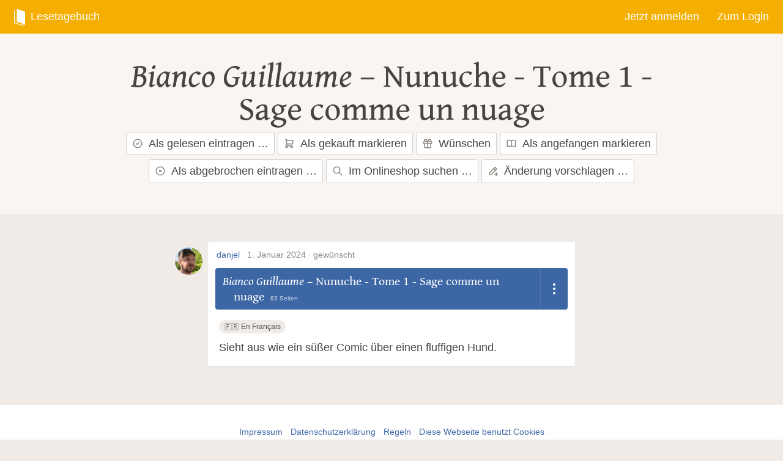

--- FILE ---
content_type: text/html
request_url: https://lesetagebu.ch/buch/nunuche-tome-1-sage-comme-un-nuage
body_size: 3881
content:
<!doctype html>
<html lang="de">
  <head>
    <meta charset="utf-8" />

    <meta name="mobile-web-app-capable" content="yes" />
    <meta
      name="apple-mobile-web-app-status-bar-style"
      content="black-translucent"
    />

    <link
      rel="apple-touch-icon-precomposed"
      href="../apple-touch-icon.png"
    />
    <meta name="apple-mobile-web-app-title" content="Lesetagebuch" />
    <meta name="description" content="Dein digitales Bücherregal." />
    <meta
      name="viewport"
      content="viewport-fit=cover, width=device-width, initial-scale=1.0"
    />
    <meta name="format-detection" content="telephone=no" />

    <meta
      name="google-site-verification"
      content="hVqUy2srhWYW6Y1LCvlbSEN37qY_uQoAhfCjN4z3_n4"
    />

    <link rel="manifest" href="../manifest.json" />

    
		<link href="../_app/immutable/assets/Tooltip.DdATgFhm.css" rel="stylesheet">
		<link href="../_app/immutable/assets/EntryBook.C1sZlmKo.css" rel="stylesheet">
		<link href="../_app/immutable/assets/37.CkjO-iPu.css" rel="stylesheet">
		<link href="../_app/immutable/assets/0.BrlpSZnl.css" rel="stylesheet">
		<link href="../_app/immutable/assets/FollowState.29NTOjZA.css" rel="stylesheet">
		<link href="../_app/immutable/assets/EntryMeta.Dv-ZfUXb.css" rel="stylesheet"><!--12qhfyh--><!----><!--12i6kpp--><meta name="theme-color" content="#f5af00" media="(prefers-color-scheme: light)"/> <meta name="theme-color" content="#3f4247" media="(prefers-color-scheme: dark)"/><!----><!--w2a9kc--><!--[!--><link rel="shortcut icon" href="/images/favicon.png"/><!--]--><!----><title>Lesetagebuch</title>
  </head>
  <body>
    <div style="display: contents"><!--[--><!--[--><!----><div class="theme theme--auto"></div><!----> <!----> <!--[!--><!--]--><!----> <!----> <!--[!--><header class="Header"><div class="Header-column Header-column--auto Header-column--left"><a href="/" class="Header-link"><span class="Header-linkHover"><svg class="Icon Icon-lesetagebuch-logo" fill="currentColor" width="19" height="28" xmlns="http://www.w3.org/2000/svg" viewBox="0 0 19 28"><path d="M18.55 3.973c.249.076.45.331.45.571v21.277s-.686.748-1.847 1.278c-1.214.555-2.244.901-2.903.901-.002-.003-13.348-4.075-13.348-4.075C.403 23.773 0 23.262 0 22.782V2.807c0-.477.404-.745.902-.593l.285.087v20.047c0 .24.201.495.45.571l12.589 3.836c.023-.065 1.277-.013 2.398-.717.306-.192.621-.424.918-.661L5.651 21.754c-.499-.152-.902-.663-.902-1.143V.636c0-.477.404-.745.902-.593l12.898 3.93z"></path></svg><!----> Lesetagebuch</span></a></div> <div class="Header-column Header-column--auto Header-column--right"><a href="/anmelden" class="Header-link"><span class="Header-linkHover">Jetzt anmelden</span></a> <a href="/login" class="Header-link"><span class="Header-linkHover">Zum Login</span></a></div></header><!--]--> <!--[!--><!--]--> <!----><!--[--><div class="Flashes"><!--[--><!--]--></div><!--]--><!----> <main class="Content"><!--[!--><!----><!----> <div class="Book"><div class="u-limiter"><h1 class="Book-title"><!----><a href="/autor/bianco-guillaume" class="Entry-author">Bianco Guillaume</a> –<!----> <a href="/buch/nunuche-tome-1-sage-comme-un-nuage">Nunuche - Tome 1 - Sage comme un nuage</a></h1> <div class="Book-interaction"><a href="../eintrag/erstellen/nunuche-tome-1-sage-comme-un-nuage" class="Book-interactionButton Button Button--white"><svg viewBox="0 0 24 24" class="Icon Icon-circle-check" width="1em" height="1em"><g fill="none" stroke="currentColor" stroke-linecap="round" stroke-linejoin="round" stroke-width="2"><path d="M3 12a9 9 0 1 0 18 0a9 9 0 1 0-18 0"></path><path d="m9 12l2 2l4-4"></path></g></svg><!----> Als gelesen eintragen …</a> <button class="Book-interactionButton Button Button--white"><svg viewBox="0 0 24 24" class="Icon Icon-shopping-cart" width="1em" height="1em"><g fill="none" stroke="currentColor" stroke-linecap="round" stroke-linejoin="round" stroke-width="2"><path d="M4 19a2 2 0 1 0 4 0a2 2 0 1 0-4 0m11 0a2 2 0 1 0 4 0a2 2 0 1 0-4 0"></path><path d="M17 17H6V3H4"></path><path d="m6 5l14 1l-1 7H6"></path></g></svg><!----> Als gekauft markieren</button> <button class="Book-interactionButton Button Button--white"><svg viewBox="0 0 24 24" class="Icon Icon-gift" width="1em" height="1em"><g fill="none" stroke="currentColor" stroke-linecap="round" stroke-linejoin="round" stroke-width="2"><path d="M3 9a1 1 0 0 1 1-1h16a1 1 0 0 1 1 1v2a1 1 0 0 1-1 1H4a1 1 0 0 1-1-1zm9-1v13"></path><path d="M19 12v7a2 2 0 0 1-2 2H7a2 2 0 0 1-2-2v-7m2.5-4a2.5 2.5 0 0 1 0-5A4.8 8 0 0 1 12 8a4.8 8 0 0 1 4.5-5a2.5 2.5 0 0 1 0 5"></path></g></svg><!----> Wünschen</button> <button class="Book-interactionButton Button Button--white"><svg viewBox="0 0 24 24" class="Icon Icon-book" width="1em" height="1em"><path fill="none" stroke="currentColor" stroke-linecap="round" stroke-linejoin="round" stroke-width="2" d="M3 19a9 9 0 0 1 9 0a9 9 0 0 1 9 0M3 6a9 9 0 0 1 9 0a9 9 0 0 1 9 0M3 6v13m9-13v13m9-13v13"></path></svg><!----> Als angefangen markieren</button> <a href="../eintrag/erstellen/nunuche-tome-1-sage-comme-un-nuage/abgebrochen" class="Book-interactionButton Button Button--white"><svg viewBox="0 0 24 24" class="Icon Icon-circle-x" width="1em" height="1em"><path fill="none" stroke="currentColor" stroke-linecap="round" stroke-linejoin="round" stroke-width="2" d="M3 12a9 9 0 1 0 18 0a9 9 0 1 0-18 0m7-2l4 4m0-4l-4 4"></path></svg><!----> Als abgebrochen eintragen …</a> <a href="https://www.buecher.de/ni/search_search/quick_search/q/cXVlcnk9QmlhbmNvJTIwR3VpbGxhdW1lJTIwTnVudWNoZSUyMC0lMjBUb21lJTIwMSUyMC0lMjBTYWdlJTIwY29tbWUlMjB1biUyMG51YWdlJnJlc3VsdHM9MTUmcGFnZT0x/receiver_object/shop_search_quicksearch/" target="_blank" rel="noreferrer" class="Book-interactionButton Button Button--white"><svg viewBox="0 0 24 24" class="Icon Icon-search" width="1em" height="1em"><path fill="none" stroke="currentColor" stroke-linecap="round" stroke-linejoin="round" stroke-width="2" d="M3 10a7 7 0 1 0 14 0a7 7 0 1 0-14 0m18 11l-6-6"></path></svg><!----> Im Onlineshop suchen …</a> <a href="/feedback?subject=%C3%84nderung+f%C3%BCr+%E2%80%9ENunuche+-+Tome+1+-+Sage+comme+un+nuage%E2%80%9C&amp;message=Beschreibe+hier%2C+was+mit+dem+Buch+nicht+stimmt.&amp;additional_info=Link%3A+https%3A%2F%2Flesetagebu.ch%2Fbuch%2Fnunuche-tome-1-sage-comme-un-nuage" class="Book-interactionButton Button Button--white"><svg viewBox="0 0 24 24" class="Icon Icon-pencil-plus" width="1em" height="1em"><path fill="none" stroke="currentColor" stroke-linecap="round" stroke-linejoin="round" stroke-width="2" d="M4 20h4L18.5 9.5a2.828 2.828 0 1 0-4-4L4 16zm9.5-13.5l4 4M16 19h6m-3-3v6"></path></svg><!----> Änderung vorschlagen …</a></div><!----></div></div> <div class="u-limiter u-limiter--two-thirds"><div><!--[--><article class="Item Entry Entry--short" id="entry-63922"><div class="Entry-meta"><!--[--><div class="MagicAvatar svelte-3on6ke"><a href="/von/danjel" class="Entry-avatar" aria-hidden="true" tabindex="-1"><img src="/avatar/1?size=90" width="90" height="90" loading="lazy" alt=""/></a> <div class="MagicAvatar-flyout svelte-3on6ke"><!--[!-->Daniel <small>(lädt …)</small><!--]--></div></div><!--]--> <div class="Entry-metaLeft"><a href="/von/danjel" class="Entry-link">danjel</a> · <a href="/eintrag/63922" class="Entry-dateLink"><!--[-->1. Januar 2024 ·<!--]--> <!--[!--><!--[!--><!--[-->gewünscht<!--]--><!--]--><!--]--></a></div> <div class="Entry-metaRight"><!--[!--><!--]--> <!--[!--><!--]--> <!--[!--><!--]--></div></div><!----> <div class="Entry-book svelte-zazgn5 Entry-book--weak"><div class="Entry-bookLinks svelte-zazgn5"><!----><a href="/autor/bianco-guillaume" class="Entry-author">Bianco Guillaume</a> –<!----> <a href="/buch/nunuche-tome-1-sage-comme-un-nuage" class="Entry-title svelte-zazgn5">Nunuche - Tome 1 - Sage comme un nuage</a> <!--[--><div class="Entry-pages svelte-zazgn5"><!---->&ensp;<!---->83 Seiten</div><!--]--> <!--[!--><!--]--> <a href="/buch/nunuche-tome-1-sage-comme-un-nuage" class="Entry-bookLink svelte-zazgn5" aria-hidden="true" tabindex="-1"></a></div> <div class="Entry-interaction svelte-zazgn5"><button class="Entry-interactionButton svelte-zazgn5" data-js="entry-dropdown-button" aria-label="Dropdown öffnen"><svg class="Icon Icon-entry-dropdown-dots" fill="currentColor" width="4" height="18" viewBox="0 0 4 18" xmlns="http://www.w3.org/2000/svg"><g><circle cx="2" cy="2" r="2"></circle><circle cx="2" cy="9" r="2"></circle><circle cx="2" cy="16" r="2"></circle></g></svg><!----></button> <!--[!--><!--]--></div></div><!----> <!--[--><div class="Entry-content"><!--[!--><!--]--> <!--[--><ul class="EntryTags"><!--[--><li class="EntryTag"><a href="/von/danjel?tags=en+fran+ais" class="EntryTag-item">🇫🇷 En Français</a></li><!--]--></ul><!--]--> <!--[!--><!--]--><!----> <!--[--><div class="Entry-comment"><!----><p>Sieht aus wie ein süßer Comic über einen fluffigen Hund.</p>
<!----></div><!--]--> <!--[!--><!--]--></div><!--]--><!----></article><!--]--> <!--[!--><!--]--><!----></div> <!--[!--><!--]--></div><!----><!--]--><!----></main> <footer class="Footer svelte-jz8lnl"><div class="u-limiter"><ul class="Footer-links svelte-jz8lnl"><!--[!--><!--]--> <li class="Footer-link svelte-jz8lnl"><a href="/impressum" class="svelte-jz8lnl">Impressum</a></li> <li class="Footer-link svelte-jz8lnl"><a href="/datenschutz" class="svelte-jz8lnl">Datenschutzerklärung</a></li> <li class="Footer-link svelte-jz8lnl"><a href="/regeln" class="svelte-jz8lnl">Regeln</a></li> <li class="Footer-link svelte-jz8lnl"><a href="/cookies" class="svelte-jz8lnl">Diese Webseite benutzt Cookies</a></li></ul> <ul class="Footer-links svelte-jz8lnl"><li class="Footer-link svelte-jz8lnl">Das Lesetagebuch ist ein Projekt von <a href="http://danieldiekmeier.de" class="svelte-jz8lnl">Daniel Diekmeier</a>. <a href="/danke" class="svelte-jz8lnl">Vielen Dank an alle Unterstützenden!</a></li></ul></div></footer><!----><!----><!--]--> <!--[!--><!--]--><!--]-->
			
			<script>
				{
					__sveltekit_jg629i = {
						base: new URL("..", location).pathname.slice(0, -1)
					};

					const element = document.currentScript.parentElement;

					Promise.all([
						import("../_app/immutable/entry/start.PvRJhFEn.js"),
						import("../_app/immutable/entry/app.O9-SCRl-.js")
					]).then(([kit, app]) => {
						kit.start(app, element, {
							node_ids: [0, 20],
							data: [{type:"data",data:{user:{id:null,is_logged_in:false,is_admin:false,show_funding_request:true,show_ratings:true,theme:"auto"},flashes:[]},uses:{}},{type:"data",data:{book:{id:35359,slug:"nunuche-tome-1-sage-comme-un-nuage",pages:83,title:"Nunuche - Tome 1 - Sage comme un nuage",authors:[{id:17257,name:"Bianco Guillaume",slug:"bianco-guillaume",changed:"2024-01-01T17:37:58.315134",created:"2024-01-01T17:37:58.249844"}],changed:"2024-01-01T17:37:58.308957",created:"2024-01-01T17:37:58.308739",entries:[{id:63922,date:"2024-01-01",tags:"🇫🇷 En Français",type:"wished",user:{id:1,name:"Daniel",theme:"auto",changed:"2026-01-18T23:27:38.239",created:"2015-01-19T15:10:12.280524",website:"https://losstopschade.de",username:"danjel",like_icon:"🐝",show_ratings:false,mastodon_auto:true,show_like_counts:true,mastodon_instance:"mastodon.social",mastodon_username:"danjel",show_funding_request:false},likes:[],rating:null,book_id:35359,changed:"2024-01-02T16:07:58.167189",comment:"\u003Cp>Sieht aus wie ein süßer Comic über einen fluffigen Hund.\u003C/p>\n",created:"2024-01-01T17:37:58.325136",private:false,user_id:1,visible:true,book_type:"book",tag_list:[{tag:"🇫🇷 En Français",normalized:"en fran ais"}]}],author_id:null,google_id:"J23REAAAQBAJ",search_content:"'1':3 'bianco':8 'comm':5 'guillaum':9 'nuag':7 'nunuch':1 'sage':4 'tome':2 'un':6"},pagination:{nextPage:void 0,previousPage:void 0}},uses:{params:["page","slug"]}}],
							form: null,
							error: null
						});
					});
				}
			</script>
		</div>
  </body>
</html>


--- FILE ---
content_type: text/css
request_url: https://lesetagebu.ch/_app/immutable/assets/EntryBook.C1sZlmKo.css
body_size: 696
content:
.Entry-book.svelte-zazgn5{width:calc(100% - 1.32rem);color:var(--main-contrast-text);margin-left:.66rem;margin-right:.66rem;font-family:Gentium Book Basic,Georgia,sans-serif;display:flex}.Entry-book.svelte-zazgn5 :where(.svelte-zazgn5)::selection{background:#ffffff54}.Entry-book--small.svelte-zazgn5{width:100%;margin-top:.5rem;margin-left:0;margin-right:0;font-size:.8em}.Entry-author{color:inherit;text-indent:0;z-index:1;font-family:Gentium Book Basic,Georgia,sans-serif;font-style:italic}.Entry-author:hover{text-decoration:underline}.Entry-title.svelte-zazgn5{color:inherit;z-index:1}.Entry-pages.svelte-zazgn5{color:var(--main-contrast-text-weak);text-indent:0;font-family:-apple-system,BlinkMacSystemFont,Segoe UI,Helvetica,Arial,sans-serif,Apple Color Emoji,Segoe UI Emoji,Segoe UI Symbol;font-size:.5em;line-height:1.4;display:inline-block}@media only screen and not (min-width:768px){.Entry-pages.svelte-zazgn5{font-size:.75rem;line-height:24px}}.Entry-bookLinks.svelte-zazgn5{text-wrap:pretty;border-top-left-radius:var(--radius);border-bottom-left-radius:var(--radius);background-color:var(--entry-book-background);text-indent:-1rem;flex:100%;padding:1rem 1rem 1rem 2rem;font-size:1.4em;line-height:1.25}.Entry--short .Entry-bookLinks.svelte-zazgn5{padding-top:.5em;padding-bottom:.4em;padding-left:1.5em}.Entry-book--small.svelte-zazgn5 .Entry-bookLinks:where(.svelte-zazgn5){text-indent:-.5em;padding:.5em 1em;font-size:1em}.Entry-book--weak.svelte-zazgn5 .Entry-bookLinks:where(.svelte-zazgn5){border:1px solid var(--main-transparent-20);background-color:var(--main-transparent-10);color:var(--main)}.Entry-book--weak.svelte-zazgn5 .Entry-bookLinks:where(.svelte-zazgn5) .Entry-pages:where(.svelte-zazgn5){color:var(--main)}.Entry-bookLinks.svelte-zazgn5:hover{opacity:.95;transition-property:opacity;transition-duration:.25s}.Entry-bookLinks.svelte-zazgn5:active{opacity:1;transition-duration:50ms;top:0}.Entry-bookLinks--spaceRight.svelte-zazgn5{padding-right:calc(1.5em + 20px)}.Entry-interaction.svelte-zazgn5{border:0;flex:1 0;justify-content:center;align-items:center;display:flex}.Entry-interactionButton.svelte-zazgn5{border-radius:0;border-top-right-radius:var(--radius);border-bottom-right-radius:var(--radius);background-color:var(--entry-book-background);border:0;border-left:1px solid #ffffff1a;justify-content:center;align-items:center;width:2.5rem;height:100%;display:flex}.Entry-book--weak.svelte-zazgn5 .Entry-interactionButton:where(.svelte-zazgn5){border:1px solid var(--main-transparent-20);background-color:var(--main-transparent-10);border-left:0}.Entry-book--weak.svelte-zazgn5 .Entry-interactionButton:where(.svelte-zazgn5) .Icon-entry-dropdown-dots{fill:var(--main)}.Entry-book--small .Entry-interactionButton.svelte-zazgn5 .Icon-entry-dropdown-dots{width:3px;height:14px}.Entry-interactionButton.svelte-zazgn5.is-success{background-color:#6d9f0a}.Entry-interactionButton.svelte-zazgn5 .Icon{width:18px;height:18px;fill:var(--main-contrast-text)}.Entry-bookLink.svelte-zazgn5{z-index:0;position:absolute;inset:0}.Entry-bookReadBefore.svelte-zazgn5{z-index:1;position:absolute;top:50%;right:.75em;transform:translateY(-50%)}.Entry-bookReadBefore.svelte-zazgn5:active{top:calc(50% + 1px)}.Entry-bookReadBefore.svelte-zazgn5 svg{width:20px;height:20px;fill:var(--main);display:block}


--- FILE ---
content_type: text/css
request_url: https://lesetagebu.ch/_app/immutable/assets/37.CkjO-iPu.css
body_size: -41
content:
@media only screen and not (min-width:768px){.Overlay .Search.svelte-1tolfsp{padding-left:0;padding-right:0}}


--- FILE ---
content_type: text/css
request_url: https://lesetagebu.ch/_app/immutable/assets/FollowState.29NTOjZA.css
body_size: 53
content:
.Dialog.svelte-jby388{border-radius:var(--radius);max-width:28rem;box-shadow:var(--shadow-2xl);border:0;margin-inline:auto;position:fixed;top:50%;translate:0 -50%}.Dialog.svelte-jby388::backdrop{background-color:#00000080}.Dialog-title.svelte-jby388{background-color:var(--red);color:#fff;font-weight:var(--fw-bold);padding:1rem}.Dialog-description.svelte-jby388{padding:1rem}


--- FILE ---
content_type: text/css
request_url: https://lesetagebu.ch/_app/immutable/assets/EntryMeta.Dv-ZfUXb.css
body_size: 580
content:
.LikeButtonContainer.svelte-1izf9wt{align-items:center;margin-top:.5rem;display:flex}.LikeButton.svelte-1izf9wt{border:2px solid var(--gray-weakest);background-color:var(--box-background);color:var(--gray-weak);font-variant-numeric:tabular-nums;white-space:nowrap;border-radius:1000px;padding:.3em .5em .2em}.LikeButton.svelte-1izf9wt:active{top:1px}.LikeButton.is-active.svelte-1izf9wt{color:var(--main);border-color:var(--main);font-weight:700}.Entry-comment+.LikeButton{margin-top:.25rem}.LikeButton-icon.svelte-1izf9wt{font-size:18px;display:inline-block}.is-animated.svelte-1izf9wt .LikeButton-icon:where(.svelte-1izf9wt){backface-visibility:visible;animation-name:svelte-1izf9wt-flip;animation-duration:.5s;animation-fill-mode:both}@keyframes svelte-1izf9wt-flip{0%{animation-timing-function:ease-out;transform:perspective(200px)scale(1)translate(0)rotateY(-360deg)}50%{animation-timing-function:ease-in;transform:perspective(200px)scale(1)translateY(-1em)rotateY(360deg)}to{animation-timing-function:ease-in;transform:perspective(200px)scale(1)translate(0)rotateY(360deg)}}.LikeButton-likes.svelte-1izf9wt{color:var(--gray-understated);margin-left:.5rem;font-size:.875rem;line-height:1.25rem}.LikeButton-likes.svelte-1izf9wt a{color:inherit}@media only screen and (min-width:768px){.MagicAvatar.svelte-3on6ke{font-size:1rem;position:absolute;top:0;left:0}}.MagicAvatar-flyout.svelte-3on6ke{border-radius:var(--radius);background-color:var(--dropdown-background-color);z-index:11;opacity:0;pointer-events:none;white-space:nowrap;padding:.75rem;transition-property:transform,opacity;transition-duration:.2s;display:none;position:absolute;top:1.75rem;left:-.5rem;transform:translateY(-10px);box-shadow:0 10px 30px #0003}@media only screen and (min-width:768px){.MagicAvatar-flyout.svelte-3on6ke{top:3rem;left:-3rem}}.MagicAvatar-flyout.is-active.svelte-3on6ke{opacity:1;pointer-events:auto;display:block;transform:translate(0)}.MagicAvatar-flyout.svelte-3on6ke:before{content:"";border-top:0;border-left:8px solid #0000;border-right:8px solid #0000;border-bottom:8px solid var(--dropdown-background-color);position:absolute;top:0;left:12px;transform:translateY(-100%)}@media only screen and (min-width:768px){.MagicAvatar-flyout.svelte-3on6ke:before{left:16px}}.MagicAvatar-flyout.svelte-3on6ke:after{content:"";width:100%;height:16px;position:absolute;top:-16px;left:0}.MagicAvatar-follow.svelte-3on6ke .Button{width:100%}


--- FILE ---
content_type: text/javascript
request_url: https://lesetagebu.ch/_app/immutable/chunks/Ci2sgUnE.js
body_size: 12327
content:
import{o as at,b as qt}from"./BYGpN8nJ.js";import{p as Ft,e as Yt,c as Gt,b as U}from"./BHWHoCix.js";import{bg as Te,Q as Jt,j as $,h as j,i as C,aa as le,aO as Kt,M as zt}from"./DrC7085X.js";const Y=[];function Me(e,t=Te){let n=null;const r=new Set;function a(c){if(Jt(e,c)&&(e=c,n)){const l=!Y.length;for(const i of r)i[1](),Y.push(i,e);if(l){for(let i=0;i<Y.length;i+=2)Y[i][0](Y[i+1]);Y.length=0}}}function o(c){a(c(e))}function s(c,l=Te){const i=[c,l];return r.add(i),r.size===1&&(n=t(a,o)||Te),c(e),()=>{r.delete(i),r.size===0&&n&&(n(),n=null)}}return{set:a,update:o,subscribe:s}}class we{constructor(t,n){this.status=t,typeof n=="string"?this.body={message:n}:n?this.body=n:this.body={message:`Error: ${t}`}}toString(){return JSON.stringify(this.body)}}class Ve{constructor(t,n){this.status=t,this.location=n}}class qe extends Error{constructor(t,n,r){super(r),this.status=t,this.text=n}}new URL("sveltekit-internal://");function Ht(e,t){return e==="/"||t==="ignore"?e:t==="never"?e.endsWith("/")?e.slice(0,-1):e:t==="always"&&!e.endsWith("/")?e+"/":e}function Wt(e){return e.split("%25").map(decodeURI).join("%25")}function Xt(e){for(const t in e)e[t]=decodeURIComponent(e[t]);return e}function Ie({href:e}){return e.split("#")[0]}function Zt(...e){let t=5381;for(const n of e)if(typeof n=="string"){let r=n.length;for(;r;)t=t*33^n.charCodeAt(--r)}else if(ArrayBuffer.isView(n)){const r=new Uint8Array(n.buffer,n.byteOffset,n.byteLength);let a=r.length;for(;a;)t=t*33^r[--a]}else throw new TypeError("value must be a string or TypedArray");return(t>>>0).toString(36)}const zn=new TextEncoder,Qt=new TextDecoder;function en(e){let t="";for(let n=0;n<e.length;n++)t+=String.fromCharCode(e[n]);return btoa(t)}function tn(e){const t=atob(e),n=new Uint8Array(t.length);for(let r=0;r<t.length;r++)n[r]=t.charCodeAt(r);return n}const nn=window.fetch;window.fetch=(e,t)=>((e instanceof Request?e.method:t?.method||"GET")!=="GET"&&Z.delete(Fe(e)),nn(e,t));const Z=new Map;function rn(e,t){const n=Fe(e,t),r=document.querySelector(n);if(r?.textContent){r.remove();let{body:a,...o}=JSON.parse(r.textContent);const s=r.getAttribute("data-ttl");return s&&Z.set(n,{body:a,init:o,ttl:1e3*Number(s)}),r.getAttribute("data-b64")!==null&&(a=tn(a)),Promise.resolve(new Response(a,o))}return window.fetch(e,t)}function an(e,t,n){if(Z.size>0){const r=Fe(e,n),a=Z.get(r);if(a){if(performance.now()<a.ttl&&["default","force-cache","only-if-cached",void 0].includes(n?.cache))return new Response(a.body,a.init);Z.delete(r)}}return window.fetch(t,n)}function Fe(e,t){let r=`script[data-sveltekit-fetched][data-url=${JSON.stringify(e instanceof Request?e.url:e)}]`;if(t?.headers||t?.body){const a=[];t.headers&&a.push([...new Headers(t.headers)].join(",")),t.body&&(typeof t.body=="string"||ArrayBuffer.isView(t.body))&&a.push(t.body),r+=`[data-hash="${Zt(...a)}"]`}return r}function on({nodes:e,server_loads:t,dictionary:n,matchers:r}){const a=new Set(t);return Object.entries(n).map(([c,[l,i,p]])=>{const{pattern:f,params:y}=Ft(c),d={id:c,exec:u=>{const w=f.exec(u);if(w)return Yt(w,y,r)},errors:[1,...p||[]].map(u=>e[u]),layouts:[0,...i||[]].map(s),leaf:o(l)};return d.errors.length=d.layouts.length=Math.max(d.errors.length,d.layouts.length),d});function o(c){const l=c<0;return l&&(c=~c),[l,e[c]]}function s(c){return c===void 0?c:[a.has(c),e[c]]}}function ht(e,t=JSON.parse){try{return t(sessionStorage[e])}catch{}}function ot(e,t,n=JSON.stringify){const r=n(t);try{sessionStorage[e]=r}catch{}}const sn="1768673054778",gt="sveltekit:snapshot",yt="sveltekit:scroll",Ye="sveltekit:states",_t="sveltekit:pageurl",V="sveltekit:history",H="sveltekit:navigation",M={tap:1,hover:2,viewport:3,eager:4,off:-1,false:-1},ae=location.origin;function ve(e){if(e instanceof URL)return e;let t=document.baseURI;if(!t){const n=document.getElementsByTagName("base");t=n.length?n[0].href:document.URL}return new URL(e,t)}function be(){return{x:pageXOffset,y:pageYOffset}}function G(e,t){return e.getAttribute(`data-sveltekit-${t}`)}const st={...M,"":M.hover};function mt(e){let t=e.assignedSlot??e.parentNode;return t?.nodeType===11&&(t=t.host),t}function wt(e,t){for(;e&&e!==t;){if(e.nodeName.toUpperCase()==="A"&&e.hasAttribute("href"))return e;e=mt(e)}}function je(e,t,n){let r;try{if(r=new URL(e instanceof SVGAElement?e.href.baseVal:e.href,document.baseURI),n&&r.hash.match(/^#[^/]/)){const c=location.hash.split("#")[1]||"/";r.hash=`#${c}${r.hash}`}}catch{}const a=e instanceof SVGAElement?e.target.baseVal:e.target,o=!r||!!a||Ae(r,t,n)||(e.getAttribute("rel")||"").split(/\s+/).includes("external"),s=r?.origin===ae&&e.hasAttribute("download");return{url:r,external:o,target:a,download:s}}function fe(e){let t=null,n=null,r=null,a=null,o=null,s=null,c=e;for(;c&&c!==document.documentElement;)r===null&&(r=G(c,"preload-code")),a===null&&(a=G(c,"preload-data")),t===null&&(t=G(c,"keepfocus")),n===null&&(n=G(c,"noscroll")),o===null&&(o=G(c,"reload")),s===null&&(s=G(c,"replacestate")),c=mt(c);function l(i){switch(i){case"":case"true":return!0;case"off":case"false":return!1;default:return}}return{preload_code:st[r??"off"],preload_data:st[a??"off"],keepfocus:l(t),noscroll:l(n),reload:l(o),replace_state:l(s)}}function it(e){const t=Me(e);let n=!0;function r(){n=!0,t.update(s=>s)}function a(s){n=!1,t.set(s)}function o(s){let c;return t.subscribe(l=>{(c===void 0||n&&l!==c)&&s(c=l)})}return{notify:r,set:a,subscribe:o}}const vt={v:()=>{}};function cn(){const{set:e,subscribe:t}=Me(!1);let n;async function r(){clearTimeout(n);try{const a=await fetch(`${Gt}/_app/version.json`,{headers:{pragma:"no-cache","cache-control":"no-cache"}});if(!a.ok)return!1;const s=(await a.json()).version!==sn;return s&&(e(!0),vt.v(),clearTimeout(n)),s}catch{return!1}}return{subscribe:t,check:r}}function Ae(e,t,n){return e.origin!==ae||!e.pathname.startsWith(t)?!0:n?e.pathname!==location.pathname:!1}function Hn(e){}class Oe extends Error{constructor(t,n,r,a){super(t),this.name="DevalueError",this.path=n.join(""),this.value=r,this.root=a}}function ct(e){return Object(e)!==e}const ln=Object.getOwnPropertyNames(Object.prototype).sort().join("\0");function fn(e){const t=Object.getPrototypeOf(e);return t===Object.prototype||t===null||Object.getPrototypeOf(t)===null||Object.getOwnPropertyNames(t).sort().join("\0")===ln}function un(e){return Object.prototype.toString.call(e).slice(8,-1)}function dn(e){switch(e){case'"':return'\\"';case"<":return"\\u003C";case"\\":return"\\\\";case`
`:return"\\n";case"\r":return"\\r";case"	":return"\\t";case"\b":return"\\b";case"\f":return"\\f";case"\u2028":return"\\u2028";case"\u2029":return"\\u2029";default:return e<" "?`\\u${e.charCodeAt(0).toString(16).padStart(4,"0")}`:""}}function N(e){let t="",n=0;const r=e.length;for(let a=0;a<r;a+=1){const o=e[a],s=dn(o);s&&(t+=e.slice(n,a)+s,n=a+1)}return`"${n===0?e:t+e.slice(n)}"`}function pn(e){return Object.getOwnPropertySymbols(e).filter(t=>Object.getOwnPropertyDescriptor(e,t).enumerable)}const hn=/^[a-zA-Z_$][a-zA-Z_$0-9]*$/;function lt(e){return hn.test(e)?"."+e:"["+JSON.stringify(e)+"]"}function gn(e){const t=new DataView(e);let n="";for(let r=0;r<e.byteLength;r++)n+=String.fromCharCode(t.getUint8(r));return mn(n)}function yn(e){const t=_n(e),n=new ArrayBuffer(t.length),r=new DataView(n);for(let a=0;a<n.byteLength;a++)r.setUint8(a,t.charCodeAt(a));return n}const bt="ABCDEFGHIJKLMNOPQRSTUVWXYZabcdefghijklmnopqrstuvwxyz0123456789+/";function _n(e){e.length%4===0&&(e=e.replace(/==?$/,""));let t="",n=0,r=0;for(let a=0;a<e.length;a++)n<<=6,n|=bt.indexOf(e[a]),r+=6,r===24&&(t+=String.fromCharCode((n&16711680)>>16),t+=String.fromCharCode((n&65280)>>8),t+=String.fromCharCode(n&255),n=r=0);return r===12?(n>>=4,t+=String.fromCharCode(n)):r===18&&(n>>=2,t+=String.fromCharCode((n&65280)>>8),t+=String.fromCharCode(n&255)),t}function mn(e){let t="";for(let n=0;n<e.length;n+=3){const r=[void 0,void 0,void 0,void 0];r[0]=e.charCodeAt(n)>>2,r[1]=(e.charCodeAt(n)&3)<<4,e.length>n+1&&(r[1]|=e.charCodeAt(n+1)>>4,r[2]=(e.charCodeAt(n+1)&15)<<2),e.length>n+2&&(r[2]|=e.charCodeAt(n+2)>>6,r[3]=e.charCodeAt(n+2)&63);for(let a=0;a<r.length;a++)typeof r[a]>"u"?t+="=":t+=bt[r[a]]}return t}const Ge=-1,At=-2,kt=-3,St=-4,Et=-5,Je=-6;function Wn(e,t){return Rt(JSON.parse(e),t)}function Rt(e,t){if(typeof e=="number")return o(e,!0);if(!Array.isArray(e)||e.length===0)throw new Error("Invalid input");const n=e,r=Array(n.length);let a=null;function o(s,c=!1){if(s===Ge)return;if(s===kt)return NaN;if(s===St)return 1/0;if(s===Et)return-1/0;if(s===Je)return-0;if(c||typeof s!="number")throw new Error("Invalid input");if(s in r)return r[s];const l=n[s];if(!l||typeof l!="object")r[s]=l;else if(Array.isArray(l))if(typeof l[0]=="string"){const i=l[0],p=t&&Object.hasOwn(t,i)?t[i]:void 0;if(p){let f=l[1];if(typeof f!="number"&&(f=n.push(l[1])-1),a??=new Set,a.has(f))throw new Error("Invalid circular reference");return a.add(f),r[s]=p(o(f)),a.delete(f),r[s]}switch(i){case"Date":r[s]=new Date(l[1]);break;case"Set":const f=new Set;r[s]=f;for(let u=1;u<l.length;u+=1)f.add(o(l[u]));break;case"Map":const y=new Map;r[s]=y;for(let u=1;u<l.length;u+=2)y.set(o(l[u]),o(l[u+1]));break;case"RegExp":r[s]=new RegExp(l[1],l[2]);break;case"Object":r[s]=Object(l[1]);break;case"BigInt":r[s]=BigInt(l[1]);break;case"null":const d=Object.create(null);r[s]=d;for(let u=1;u<l.length;u+=2)d[l[u]]=o(l[u+1]);break;case"Int8Array":case"Uint8Array":case"Uint8ClampedArray":case"Int16Array":case"Uint16Array":case"Int32Array":case"Uint32Array":case"Float32Array":case"Float64Array":case"BigInt64Array":case"BigUint64Array":{if(n[l[1]][0]!=="ArrayBuffer")throw new Error("Invalid data");const u=globalThis[i],w=o(l[1]),h=new u(w);r[s]=l[2]!==void 0?h.subarray(l[2],l[3]):h;break}case"ArrayBuffer":{const u=l[1];if(typeof u!="string")throw new Error("Invalid ArrayBuffer encoding");const w=yn(u);r[s]=w;break}case"Temporal.Duration":case"Temporal.Instant":case"Temporal.PlainDate":case"Temporal.PlainTime":case"Temporal.PlainDateTime":case"Temporal.PlainMonthDay":case"Temporal.PlainYearMonth":case"Temporal.ZonedDateTime":{const u=i.slice(9);r[s]=Temporal[u].from(l[1]);break}case"URL":{const u=new URL(l[1]);r[s]=u;break}case"URLSearchParams":{const u=new URLSearchParams(l[1]);r[s]=u;break}default:throw new Error(`Unknown type ${i}`)}}else{const i=new Array(l.length);r[s]=i;for(let p=0;p<l.length;p+=1){const f=l[p];f!==At&&(i[p]=o(f))}}else{const i={};r[s]=i;for(const p in l){if(p==="__proto__")throw new Error("Cannot parse an object with a `__proto__` property");const f=l[p];i[p]=o(f)}}return r[s]}return o(0)}function wn(e,t){const n=[],r=new Map,a=[];if(t)for(const i of Object.getOwnPropertyNames(t))a.push({key:i,fn:t[i]});const o=[];let s=0;function c(i){if(i===void 0)return Ge;if(Number.isNaN(i))return kt;if(i===1/0)return St;if(i===-1/0)return Et;if(i===0&&1/i<0)return Je;if(r.has(i))return r.get(i);const p=s++;r.set(i,p);for(const{key:y,fn:d}of a){const u=d(i);if(u)return n[p]=`["${y}",${c(u)}]`,p}if(typeof i=="function")throw new Oe("Cannot stringify a function",o,i,e);let f="";if(ct(i))f=Ue(i);else{const y=un(i);switch(y){case"Number":case"String":case"Boolean":f=`["Object",${Ue(i)}]`;break;case"BigInt":f=`["BigInt",${i}]`;break;case"Date":f=`["Date","${!isNaN(i.getDate())?i.toISOString():""}"]`;break;case"URL":f=`["URL",${N(i.toString())}]`;break;case"URLSearchParams":f=`["URLSearchParams",${N(i.toString())}]`;break;case"RegExp":const{source:u,flags:w}=i;f=w?`["RegExp",${N(u)},"${w}"]`:`["RegExp",${N(u)}]`;break;case"Array":f="[";for(let h=0;h<i.length;h+=1)h>0&&(f+=","),h in i?(o.push(`[${h}]`),f+=c(i[h]),o.pop()):f+=At;f+="]";break;case"Set":f='["Set"';for(const h of i)f+=`,${c(h)}`;f+="]";break;case"Map":f='["Map"';for(const[h,g]of i)o.push(`.get(${ct(h)?Ue(h):"..."})`),f+=`,${c(h)},${c(g)}`,o.pop();f+="]";break;case"Int8Array":case"Uint8Array":case"Uint8ClampedArray":case"Int16Array":case"Uint16Array":case"Int32Array":case"Uint32Array":case"Float32Array":case"Float64Array":case"BigInt64Array":case"BigUint64Array":{const h=i;f='["'+y+'",'+c(h.buffer);const g=i.byteOffset,T=g+i.byteLength;if(g>0||T!==h.buffer.byteLength){const m=+/(\d+)/.exec(y)[1]/8;f+=`,${g/m},${T/m}`}f+="]";break}case"ArrayBuffer":{f=`["ArrayBuffer","${gn(i)}"]`;break}case"Temporal.Duration":case"Temporal.Instant":case"Temporal.PlainDate":case"Temporal.PlainTime":case"Temporal.PlainDateTime":case"Temporal.PlainMonthDay":case"Temporal.PlainYearMonth":case"Temporal.ZonedDateTime":f=`["${y}",${N(i.toString())}]`;break;default:if(!fn(i))throw new Oe("Cannot stringify arbitrary non-POJOs",o,i,e);if(pn(i).length>0)throw new Oe("Cannot stringify POJOs with symbolic keys",o,i,e);if(Object.getPrototypeOf(i)===null){f='["null"';for(const h in i)o.push(lt(h)),f+=`,${N(h)},${c(i[h])}`,o.pop();f+="]"}else{f="{";let h=!1;for(const g in i)h&&(f+=","),h=!0,o.push(lt(g)),f+=`${N(g)}:${c(i[g])}`,o.pop();f+="}"}}}return n[p]=f,p}const l=c(e);return l<0?`${l}`:`[${n.join(",")}]`}function Ue(e){const t=typeof e;return t==="string"?N(e):e instanceof String?N(e.toString()):e===void 0?Ge.toString():e===0&&1/e<0?Je.toString():t==="bigint"?`["BigInt","${e}"]`:String(e)}const Tt=new Set(["load","prerender","csr","ssr","trailingSlash","config"]);[...Tt];const vn=new Set([...Tt]);[...vn];function bn(e){return e.filter(t=>t!=null)}const An="x-sveltekit-invalidated",kn="x-sveltekit-trailing-slash";function Sn(e,t){const n=Object.fromEntries(Object.entries(t).map(([r,a])=>[r,a.encode]));return wn(e,n)}function Xn(e,t){if(e===void 0)return"";const n=Sn(e,t),r=new TextEncoder().encode(n);return en(r).replaceAll("=","").replaceAll("+","-").replaceAll("/","_")}function Zn(e,t){return e+"/"+t}function ue(e){return e instanceof we||e instanceof qe?e.status:500}function En(e){return e instanceof qe?e.text:"Internal Error"}let A,ee,Le;const Rn=at.toString().includes("$$")||/function \w+\(\) \{\}/.test(at.toString());Rn?(A={data:{},form:null,error:null,params:{},route:{id:null},state:{},status:-1,url:new URL("https://example.com")},ee={current:null},Le={current:!1}):(A=new class{#e=$({});get data(){return j(this.#e)}set data(t){C(this.#e,t)}#t=$(null);get form(){return j(this.#t)}set form(t){C(this.#t,t)}#n=$(null);get error(){return j(this.#n)}set error(t){C(this.#n,t)}#r=$({});get params(){return j(this.#r)}set params(t){C(this.#r,t)}#a=$({id:null});get route(){return j(this.#a)}set route(t){C(this.#a,t)}#o=$({});get state(){return j(this.#o)}set state(t){C(this.#o,t)}#s=$(-1);get status(){return j(this.#s)}set status(t){C(this.#s,t)}#i=$(new URL("https://example.com"));get url(){return j(this.#i)}set url(t){C(this.#i,t)}},ee=new class{#e=$(null);get current(){return j(this.#e)}set current(t){C(this.#e,t)}},Le=new class{#e=$(!1);get current(){return j(this.#e)}set current(t){C(this.#e,t)}},vt.v=()=>Le.current=!0);function Ke(e){Object.assign(A,e)}const Tn="/__data.json",In=".html__data.json";function On(e){return e.endsWith(".html")?e.replace(/\.html$/,In):e.replace(/\/$/,"")+Tn}const{onMount:Un,tick:It}=qt,Ln=zt??(e=>e()),Pn=new Set(["icon","shortcut icon","apple-touch-icon"]),q=ht(yt)??{},te=ht(gt)??{},B={url:it({}),page:it({}),navigating:Me(null),updated:cn()};function ke(e){q[e]=be()}function Ot(e,t){let n=e+1;for(;q[n];)delete q[n],n+=1;for(n=t+1;te[n];)delete te[n],n+=1}function W(e,t=!1){return t?location.replace(e.href):location.href=e.href,new Promise(()=>{})}async function Ut(){if("serviceWorker"in navigator){const e=await navigator.serviceWorker.getRegistration(U||"/");e&&await e.update()}}function Ce(){}let ze,Ne,de,x,xe,S,Lt={};const pe=[],he=[];let L=null;function ge(){L?.fork?.then(e=>e?.discard()),L=null}const ce=new Map,He=new Set,Pt=new Set,J=new Set;let _={branch:[],error:null,url:null},We=!1,ye=!1,ft=!0,ne=!1,X=!1,Xe=!1,oe=!1,F,E,I,D;const Q=new Set;let Pe;const _e=new Map;async function nr(e,t,n){globalThis.__sveltekit_jg629i?.data&&(Lt=globalThis.__sveltekit_jg629i.data),document.URL!==location.href&&(location.href=location.href),S=e,await e.hooks.init?.(),ze=on(e),x=document.documentElement,xe=t,Ne=e.nodes[0],de=e.nodes[1],Ne(),de(),E=history.state?.[V],I=history.state?.[H],E||(E=I=Date.now(),history.replaceState({...history.state,[V]:E,[H]:I},""));const r=q[E];function a(){r&&(history.scrollRestoration="manual",scrollTo(r.x,r.y))}n?(a(),await Fn(xe,n)):(await K({type:"enter",url:ve(S.hash?Yn(new URL(location.href)):location.href),replace_state:!0}),a()),qn()}async function $n(e=!0,t=!0){if(await(Pe||=Promise.resolve()),!Pe)return;Pe=null;const n=D={},r=await se(_.url,!0);if(ge(),oe&&_e.forEach(({resource:a})=>{a.refresh?.()}),e){const a=A.state,o=r&&await et(r);if(!o||n!==D)return;if(o.type==="redirect")return Se(new URL(o.location,_.url).href,{replaceState:!0},1,n);t||(o.props.page.state=a),Ke(o.props.page),_=o.state,De(),F.$set(o.props)}else De();await Promise.all([..._e.values()].map(({resource:a})=>a)).catch(Ce)}function De(){pe.length=0,oe=!1}function $t(e){he.some(t=>t?.snapshot)&&(te[e]=he.map(t=>t?.snapshot?.capture()))}function jt(e){te[e]?.forEach((t,n)=>{he[n]?.snapshot?.restore(t)})}function ut(){ke(E),ot(yt,q),$t(I),ot(gt,te)}async function Se(e,t,n,r){let a;t.invalidateAll&&ge(),await K({type:"goto",url:ve(e),keepfocus:t.keepFocus,noscroll:t.noScroll,replace_state:t.replaceState,state:t.state,redirect_count:n,nav_token:r,accept:()=>{t.invalidateAll&&(oe=!0,a=[..._e.keys()]),t.invalidate&&t.invalidate.forEach(Mn)}}),t.invalidateAll&&le().then(le).then(()=>{_e.forEach(({resource:o},s)=>{a?.includes(s)&&o.refresh?.()})})}async function jn(e){if(e.id!==L?.id){ge();const t={};Q.add(t),L={id:e.id,token:t,promise:et({...e,preload:t}).then(n=>(Q.delete(t),n.type==="loaded"&&n.state.error&&ge(),n)),fork:null}}return L.promise}async function $e(e){const t=(await se(e,!1))?.route;t&&await Promise.all([...t.layouts,t.leaf].map(n=>n?.[1]()))}async function Ct(e,t,n){_=e.state;const r=document.querySelector("style[data-sveltekit]");if(r&&r.remove(),Object.assign(A,e.props.page),F=new S.root({target:t,props:{...e.props,stores:B,components:he},hydrate:n,sync:!1}),await Promise.resolve(),jt(I),n){const a={from:null,to:{params:_.params,route:{id:_.route?.id??null},url:new URL(location.href)},willUnload:!1,type:"enter",complete:Promise.resolve()};J.forEach(o=>o(a))}ye=!0}function re({url:e,params:t,branch:n,status:r,error:a,route:o,form:s}){let c="never";if(U&&(e.pathname===U||e.pathname===U+"/"))c="always";else for(const d of n)d?.slash!==void 0&&(c=d.slash);e.pathname=Ht(e.pathname,c),e.search=e.search;const l={type:"loaded",state:{url:e,params:t,branch:n,error:a,route:o},props:{constructors:bn(n).map(d=>d.node.component),page:ie(A)}};s!==void 0&&(l.props.form=s);let i={},p=!A,f=0;for(let d=0;d<Math.max(n.length,_.branch.length);d+=1){const u=n[d],w=_.branch[d];u?.data!==w?.data&&(p=!0),u&&(i={...i,...u.data},p&&(l.props[`data_${f}`]=i),f+=1)}return(!_.url||e.href!==_.url.href||_.error!==a||s!==void 0&&s!==A.form||p)&&(l.props.page={error:a,params:t,route:{id:o?.id??null},state:{},status:r,url:new URL(e),form:s??null,data:p?i:A.data}),l}async function Ze({loader:e,parent:t,url:n,params:r,route:a,server_data_node:o}){let s=null;const c={dependencies:new Set,params:new Set,parent:!1,route:!1,url:!1,search_params:new Set},l=await e();return{node:l,loader:e,server:o,universal:l.universal?.load?{type:"data",data:s,uses:c}:null,data:s??o?.data??null,slash:l.universal?.trailingSlash??o?.slash}}function Cn(e,t,n){let r=e instanceof Request?e.url:e;const a=new URL(r,n);a.origin===n.origin&&(r=a.href.slice(n.origin.length));const o=ye?an(r,a.href,t):rn(r,t);return{resolved:a,promise:o}}function dt(e,t,n,r,a,o){if(oe)return!0;if(!a)return!1;if(a.parent&&e||a.route&&t||a.url&&n)return!0;for(const s of a.search_params)if(r.has(s))return!0;for(const s of a.params)if(o[s]!==_.params[s])return!0;for(const s of a.dependencies)if(pe.some(c=>c(new URL(s))))return!0;return!1}function Qe(e,t){return e?.type==="data"?e:e?.type==="skip"?t??null:null}function Nn(e,t){if(!e)return new Set(t.searchParams.keys());const n=new Set([...e.searchParams.keys(),...t.searchParams.keys()]);for(const r of n){const a=e.searchParams.getAll(r),o=t.searchParams.getAll(r);a.every(s=>o.includes(s))&&o.every(s=>a.includes(s))&&n.delete(r)}return n}function pt({error:e,url:t,route:n,params:r}){return{type:"loaded",state:{error:e,url:t,route:n,params:r,branch:[]},props:{page:ie(A),constructors:[]}}}async function et({id:e,invalidating:t,url:n,params:r,route:a,preload:o}){if(L?.id===e)return Q.delete(L.token),L.promise;const{errors:s,layouts:c,leaf:l}=a,i=[...c,l];s.forEach(m=>m?.().catch(()=>{})),i.forEach(m=>m?.[1]().catch(()=>{}));let p=null;const f=_.url?e!==me(_.url):!1,y=_.route?a.id!==_.route.id:!1,d=Nn(_.url,n);let u=!1;{const m=i.map((v,k)=>{const R=_.branch[k],b=!!v?.[0]&&(R?.loader!==v[1]||dt(u,y,f,d,R.server?.uses,r));return b&&(u=!0),b});if(m.some(Boolean)){try{p=await Bt(n,m)}catch(v){const k=await z(v,{url:n,params:r,route:{id:e}});return Q.has(o)?pt({error:k,url:n,params:r,route:a}):Ee({status:ue(v),error:k,url:n,route:a})}if(p.type==="redirect")return p}}const w=p?.nodes;let h=!1;const g=i.map(async(m,v)=>{if(!m)return;const k=_.branch[v],R=w?.[v];if((!R||R.type==="skip")&&m[1]===k?.loader&&!dt(h,y,f,d,k.universal?.uses,r))return k;if(h=!0,R?.type==="error")throw R;return Ze({loader:m[1],url:n,params:r,route:a,parent:async()=>{const P={};for(let O=0;O<v;O+=1)Object.assign(P,(await g[O])?.data);return P},server_data_node:Qe(R===void 0&&m[0]?{type:"skip"}:R??null,m[0]?k?.server:void 0)})});for(const m of g)m.catch(()=>{});const T=[];for(let m=0;m<i.length;m+=1)if(i[m])try{T.push(await g[m])}catch(v){if(v instanceof Ve)return{type:"redirect",location:v.location};if(Q.has(o))return pt({error:await z(v,{params:r,url:n,route:{id:a.id}}),url:n,params:r,route:a});let k=ue(v),R;if(w?.includes(v))k=v.status??k,R=v.error;else if(v instanceof we)R=v.body;else{if(await B.updated.check())return await Ut(),await W(n);R=await z(v,{params:r,url:n,route:{id:a.id}})}const b=await Nt(m,T,s);return b?re({url:n,params:r,branch:T.slice(0,b.idx).concat(b.node),status:k,error:R,route:a}):await Dt(n,{id:a.id},R,k)}else T.push(void 0);return re({url:n,params:r,branch:T,status:200,error:null,route:a,form:t?void 0:null})}async function Nt(e,t,n){for(;e--;)if(n[e]){let r=e;for(;!t[r];)r-=1;try{return{idx:r+1,node:{node:await n[e](),loader:n[e],data:{},server:null,universal:null}}}catch{continue}}}async function Ee({status:e,error:t,url:n,route:r}){const a={};let o=null;if(S.server_loads[0]===0)try{const c=await Bt(n,[!0]);if(c.type!=="data"||c.nodes[0]&&c.nodes[0].type!=="data")throw 0;o=c.nodes[0]??null}catch{(n.origin!==ae||n.pathname!==location.pathname||We)&&await W(n)}try{const s=await Ze({loader:Ne,url:n,params:a,route:r,parent:()=>Promise.resolve({}),server_data_node:Qe(o)}),c={node:await de(),loader:de,universal:null,server:null,data:null};return re({url:n,params:a,branch:[s,c],status:e,error:t,route:null})}catch(s){if(s instanceof Ve)return Se(new URL(s.location,location.href),{},0);throw s}}async function xn(e){const t=e.href;if(ce.has(t))return ce.get(t);let n;try{const r=(async()=>{let a=await S.hooks.reroute({url:new URL(e),fetch:async(o,s)=>Cn(o,s,e).promise})??e;if(typeof a=="string"){const o=new URL(e);S.hash?o.hash=a:o.pathname=a,a=o}return a})();ce.set(t,r),n=await r}catch{ce.delete(t);return}return n}async function se(e,t){if(e&&!Ae(e,U,S.hash)){const n=await xn(e);if(!n)return;const r=Dn(n);for(const a of ze){const o=a.exec(r);if(o)return{id:me(e),invalidating:t,route:a,params:Xt(o),url:e}}}}function Dn(e){return Wt(S.hash?e.hash.replace(/^#/,"").replace(/[?#].+/,""):e.pathname.slice(U.length))||"/"}function me(e){return(S.hash?e.hash.replace(/^#/,""):e.pathname)+e.search}function xt({url:e,type:t,intent:n,delta:r,event:a}){let o=!1;const s=rt(_,n,e,t);r!==void 0&&(s.navigation.delta=r),a!==void 0&&(s.navigation.event=a);const c={...s.navigation,cancel:()=>{o=!0,s.reject(new Error("navigation cancelled"))}};return ne||He.forEach(l=>l(c)),o?null:s}async function K({type:e,url:t,popped:n,keepfocus:r,noscroll:a,replace_state:o,state:s={},redirect_count:c=0,nav_token:l={},accept:i=Ce,block:p=Ce,event:f}){Lt={};const y=D;D=l;const d=await se(t,!1),u=e==="enter"?rt(_,d,t,e):xt({url:t,type:e,delta:n?.delta,intent:d,event:f});if(!u){p(),D===l&&(D=y);return}const w=E,h=I;i(),ne=!0,ye&&u.navigation.type!=="enter"&&B.navigating.set(ee.current=u.navigation);let g=d&&await et(d);if(!g){if(Ae(t,U,S.hash))return await W(t,o);g=await Dt(t,{id:null},await z(new qe(404,"Not Found",`Not found: ${t.pathname}`),{url:t,params:{},route:{id:null}}),404,o)}if(t=d?.url||t,D!==l)return u.reject(new Error("navigation aborted")),!1;if(g.type==="redirect"){if(c<20){await K({type:e,url:new URL(g.location,t),popped:n,keepfocus:r,noscroll:a,replace_state:o,state:s,redirect_count:c+1,nav_token:l}),u.fulfil(void 0);return}g=await Ee({status:500,error:await z(new Error("Redirect loop"),{url:t,params:{},route:{id:null}}),url:t,route:{id:null}})}else g.props.page.status>=400&&await B.updated.check()&&(await Ut(),await W(t,o));if(De(),ke(w),$t(h),g.props.page.url.pathname!==t.pathname&&(t.pathname=g.props.page.url.pathname),s=n?n.state:s,!n){const b=o?0:1,P={[V]:E+=b,[H]:I+=b,[Ye]:s};(o?history.replaceState:history.pushState).call(history,P,"",t),o||Ot(E,I)}const T=d&&L?.id===d.id?L.fork:null;L=null,g.props.page.state=s;let m;if(ye){const b=(await Promise.all(Array.from(Pt,O=>O(u.navigation)))).filter(O=>typeof O=="function");if(b.length>0){let O=function(){b.forEach(Re=>{J.delete(Re)})};b.push(O),b.forEach(Re=>{J.add(Re)})}_=g.state,g.props.page&&(g.props.page.url=t);const P=T&&await T;P?m=P.commit():(F.$set(g.props),Ke(g.props.page),m=Kt?.()),Xe=!0}else await Ct(g,xe,!1);const{activeElement:v}=document;await m,await le(),await le();let k=n?n.scroll:a?be():null;if(ft){const b=t.hash&&document.getElementById(Vt(t));if(k)scrollTo(k.x,k.y);else if(b){b.scrollIntoView();const{top:P,left:O}=b.getBoundingClientRect();k={x:pageXOffset+O,y:pageYOffset+P}}else scrollTo(0,0)}const R=document.activeElement!==v&&document.activeElement!==document.body;!r&&!R&&nt(t,k),ft=!0,g.props.page&&Object.assign(A,g.props.page),ne=!1,e==="popstate"&&jt(I),u.fulfil(void 0),J.forEach(b=>b(u.navigation)),B.navigating.set(ee.current=null)}async function Dt(e,t,n,r,a){return e.origin===ae&&e.pathname===location.pathname&&!We?await Ee({status:r,error:n,url:e,route:t}):await W(e,a)}function Bn(){let e,t,n;x.addEventListener("mousemove",c=>{const l=c.target;clearTimeout(e),e=setTimeout(()=>{o(l,M.hover)},20)});function r(c){c.defaultPrevented||o(c.composedPath()[0],M.tap)}x.addEventListener("mousedown",r),x.addEventListener("touchstart",r,{passive:!0});const a=new IntersectionObserver(c=>{for(const l of c)l.isIntersecting&&($e(new URL(l.target.href)),a.unobserve(l.target))},{threshold:0});async function o(c,l){const i=wt(c,x),p=i===t&&l>=n;if(!i||p)return;const{url:f,external:y,download:d}=je(i,U,S.hash);if(y||d)return;const u=fe(i),w=f&&me(_.url)===me(f);if(!(u.reload||w))if(l<=u.preload_data){t=i,n=M.tap;const h=await se(f,!1);if(!h)return;jn(h)}else l<=u.preload_code&&(t=i,n=l,$e(f))}function s(){a.disconnect();for(const c of x.querySelectorAll("a")){const{url:l,external:i,download:p}=je(c,U,S.hash);if(i||p)continue;const f=fe(c);f.reload||(f.preload_code===M.viewport&&a.observe(c),f.preload_code===M.eager&&$e(l))}}J.add(s),s()}function z(e,t){if(e instanceof we)return e.body;const n=ue(e),r=En(e);return S.hooks.handleError({error:e,event:t,status:n,message:r})??{message:r}}function tt(e,t){Un(()=>(e.add(t),()=>{e.delete(t)}))}function rr(e){tt(J,e)}function ar(e){tt(He,e)}function or(e){tt(Pt,e)}function sr(e,t={}){return e=new URL(ve(e)),e.origin!==ae?Promise.reject(new Error("goto: invalid URL")):Se(e,t,0)}function Mn(e){if(typeof e=="function")pe.push(e);else{const{href:t}=new URL(e,location.href);pe.push(n=>n.href===t)}}function ir(){return oe=!0,$n()}function cr(e,t){ke(E);const n={[V]:E+=1,[H]:I,[_t]:A.url.href,[Ye]:t};history.pushState(n,"",ve(e)),Xe=!0,A.state=t,F.$set({page:Ln(()=>ie(A))}),Ot(E,I)}async function lr(e){e.type==="error"?await Vn(e.error,e.status):e.type==="redirect"?await Se(e.location,{invalidateAll:!0},0):(A.form=e.data,A.status=e.status,F.$set({form:null,page:ie(A)}),await It(),F.$set({form:e.data}),e.type==="success"&&nt(A.url))}async function Vn(e,t=500){const n=new URL(location.href),{branch:r,route:a}=_;if(!a)return;const o=await Nt(_.branch.length,r,a.errors);if(o){const s=re({url:n,params:_.params,branch:r.slice(0,o.idx).concat(o.node),status:t,error:e,route:a});_=s.state,F.$set(s.props),Ke(s.props.page),It().then(()=>nt(_.url))}}function qn(){history.scrollRestoration="manual",addEventListener("beforeunload",t=>{let n=!1;if(ut(),!ne){const r=rt(_,void 0,null,"leave"),a={...r.navigation,cancel:()=>{n=!0,r.reject(new Error("navigation cancelled"))}};He.forEach(o=>o(a))}n?(t.preventDefault(),t.returnValue=""):history.scrollRestoration="auto"}),addEventListener("visibilitychange",()=>{document.visibilityState==="hidden"&&ut()}),navigator.connection?.saveData||Bn(),x.addEventListener("click",async t=>{if(t.button||t.which!==1||t.metaKey||t.ctrlKey||t.shiftKey||t.altKey||t.defaultPrevented)return;const n=wt(t.composedPath()[0],x);if(!n)return;const{url:r,external:a,target:o,download:s}=je(n,U,S.hash);if(!r)return;if(o==="_parent"||o==="_top"){if(window.parent!==window)return}else if(o&&o!=="_self")return;const c=fe(n);if(!(n instanceof SVGAElement)&&r.protocol!==location.protocol&&!(r.protocol==="https:"||r.protocol==="http:")||s)return;const[i,p]=(S.hash?r.hash.replace(/^#/,""):r.href).split("#"),f=i===Ie(location);if(a||c.reload&&(!f||!p)){xt({url:r,type:"link",event:t})?ne=!0:t.preventDefault();return}if(p!==void 0&&f){const[,y]=_.url.href.split("#");if(y===p){if(t.preventDefault(),p===""||p==="top"&&n.ownerDocument.getElementById("top")===null)scrollTo({top:0});else{const d=n.ownerDocument.getElementById(decodeURIComponent(p));d&&(d.scrollIntoView(),d.focus())}return}if(X=!0,ke(E),e(r),!c.replace_state)return;X=!1}t.preventDefault(),await new Promise(y=>{requestAnimationFrame(()=>{setTimeout(y,0)}),setTimeout(y,100)}),await K({type:"link",url:r,keepfocus:c.keepfocus,noscroll:c.noscroll,replace_state:c.replace_state??r.href===location.href,event:t})}),x.addEventListener("submit",t=>{if(t.defaultPrevented)return;const n=HTMLFormElement.prototype.cloneNode.call(t.target),r=t.submitter;if((r?.formTarget||n.target)==="_blank"||(r?.formMethod||n.method)!=="get")return;const s=new URL(r?.hasAttribute("formaction")&&r?.formAction||n.action);if(Ae(s,U,!1))return;const c=t.target,l=fe(c);if(l.reload)return;t.preventDefault(),t.stopPropagation();const i=new FormData(c,r);s.search=new URLSearchParams(i).toString(),K({type:"form",url:s,keepfocus:l.keepfocus,noscroll:l.noscroll,replace_state:l.replace_state??s.href===location.href,event:t})}),addEventListener("popstate",async t=>{if(!Be){if(t.state?.[V]){const n=t.state[V];if(D={},n===E)return;const r=q[n],a=t.state[Ye]??{},o=new URL(t.state[_t]??location.href),s=t.state[H],c=_.url?Ie(location)===Ie(_.url):!1;if(s===I&&(Xe||c)){a!==A.state&&(A.state=a),e(o),q[E]=be(),r&&scrollTo(r.x,r.y),E=n;return}const i=n-E;await K({type:"popstate",url:o,popped:{state:a,scroll:r,delta:i},accept:()=>{E=n,I=s},block:()=>{history.go(-i)},nav_token:D,event:t})}else if(!X){const n=new URL(location.href);e(n),S.hash&&location.reload()}}}),addEventListener("hashchange",()=>{X&&(X=!1,history.replaceState({...history.state,[V]:++E,[H]:I},"",location.href))});for(const t of document.querySelectorAll("link"))Pn.has(t.rel)&&(t.href=t.href);addEventListener("pageshow",t=>{t.persisted&&B.navigating.set(ee.current=null)});function e(t){_.url=A.url=t,B.page.set(ie(A)),B.page.notify()}}async function Fn(e,{status:t=200,error:n,node_ids:r,params:a,route:o,server_route:s,data:c,form:l}){We=!0;const i=new URL(location.href);let p;({params:a={},route:o={id:null}}=await se(i,!1)||{}),p=ze.find(({id:d})=>d===o.id);let f,y=!0;try{const d=r.map(async(w,h)=>{const g=c[h];return g?.uses&&(g.uses=Mt(g.uses)),Ze({loader:S.nodes[w],url:i,params:a,route:o,parent:async()=>{const T={};for(let m=0;m<h;m+=1)Object.assign(T,(await d[m]).data);return T},server_data_node:Qe(g)})}),u=await Promise.all(d);if(p){const w=p.layouts;for(let h=0;h<w.length;h++)w[h]||u.splice(h,0,void 0)}f=re({url:i,params:a,branch:u,status:t,error:n,form:l,route:p??null})}catch(d){if(d instanceof Ve){await W(new URL(d.location,location.href));return}f=await Ee({status:ue(d),error:await z(d,{url:i,params:a,route:o}),url:i,route:o}),e.textContent="",y=!1}f.props.page&&(f.props.page.state={}),await Ct(f,e,y)}async function Bt(e,t){const n=new URL(e);n.pathname=On(e.pathname),e.pathname.endsWith("/")&&n.searchParams.append(kn,"1"),n.searchParams.append(An,t.map(o=>o?"1":"0").join(""));const r=window.fetch,a=await r(n.href,{});if(!a.ok){let o;throw a.headers.get("content-type")?.includes("application/json")?o=await a.json():a.status===404?o="Not Found":a.status===500&&(o="Internal Error"),new we(a.status,o)}return new Promise(async o=>{const s=new Map,c=a.body.getReader();function l(p){return Rt(p,{...S.decoders,Promise:f=>new Promise((y,d)=>{s.set(f,{fulfil:y,reject:d})})})}let i="";for(;;){const{done:p,value:f}=await c.read();if(p&&!i)break;for(i+=!f&&i?`
`:Qt.decode(f,{stream:!0});;){const y=i.indexOf(`
`);if(y===-1)break;const d=JSON.parse(i.slice(0,y));if(i=i.slice(y+1),d.type==="redirect")return o(d);if(d.type==="data")d.nodes?.forEach(u=>{u?.type==="data"&&(u.uses=Mt(u.uses),u.data=l(u.data))}),o(d);else if(d.type==="chunk"){const{id:u,data:w,error:h}=d,g=s.get(u);s.delete(u),h?g.reject(l(h)):g.fulfil(l(w))}}}})}function Mt(e){return{dependencies:new Set(e?.dependencies??[]),params:new Set(e?.params??[]),parent:!!e?.parent,route:!!e?.route,url:!!e?.url,search_params:new Set(e?.search_params??[])}}let Be=!1;function nt(e,t=null){const n=document.querySelector("[autofocus]");if(n)n.focus();else{const r=Vt(e);if(r&&document.getElementById(r)){const{x:o,y:s}=t??be();setTimeout(()=>{const c=history.state;Be=!0,location.replace(`#${r}`),S.hash&&location.replace(e.hash),history.replaceState(c,"",e.hash),scrollTo(o,s),Be=!1})}else{const o=document.body,s=o.getAttribute("tabindex");o.tabIndex=-1,o.focus({preventScroll:!0,focusVisible:!1}),s!==null?o.setAttribute("tabindex",s):o.removeAttribute("tabindex")}const a=getSelection();if(a&&a.type!=="None"){const o=[];for(let s=0;s<a.rangeCount;s+=1)o.push(a.getRangeAt(s));setTimeout(()=>{if(a.rangeCount===o.length){for(let s=0;s<a.rangeCount;s+=1){const c=o[s],l=a.getRangeAt(s);if(c.commonAncestorContainer!==l.commonAncestorContainer||c.startContainer!==l.startContainer||c.endContainer!==l.endContainer||c.startOffset!==l.startOffset||c.endOffset!==l.endOffset)return}a.removeAllRanges()}})}}}function rt(e,t,n,r){let a,o;const s=new Promise((l,i)=>{a=l,o=i});return s.catch(()=>{}),{navigation:{from:{params:e.params,route:{id:e.route?.id??null},url:e.url},to:n&&{params:t?.params??null,route:{id:t?.route?.id??null},url:n},willUnload:!t,type:r,complete:s},fulfil:a,reject:o}}function ie(e){return{data:e.data,error:e.error,form:e.form,params:e.params,route:e.route,state:e.state,status:e.status,url:e.url}}function Yn(e){const t=new URL(e);return t.hash=decodeURIComponent(e.hash),t}function Vt(e){let t;if(S.hash){const[,,n]=e.hash.split("#",3);t=n??""}else t=e.hash.slice(1);return decodeURIComponent(t)}export{we as H,Ve as R,Se as _,lr as a,S as b,A as c,cr as d,wn as e,Vn as f,sr as g,Xn as h,ir as i,Zn as j,ar as k,rr as l,nr as m,Hn as n,or as o,Wn as p,_e as q,Lt as r,B as s,zn as t,sn as v,Me as w};


--- FILE ---
content_type: text/javascript
request_url: https://lesetagebu.ch/_app/immutable/chunks/BYGpN8nJ.js
body_size: 747
content:
import{z as _,C as b,aj as g,ai as h,ay as v,D as y,E as x,A as C,R as w,az as A,aA as E,aB as S,aC as c,O as k,aD as f,aE as M,aF as s,a3 as D,aG as p,M as u,aH as O,aI as R,aJ as T,aK as j,aL as z,aM as B,aN as F,aO as N,aa as P}from"./DrC7085X.js";import{h as U,m as $,u as q}from"./CqXB5Df6.js";import{B as G}from"./DomuGLsx.js";function ee(e,t,...n){var r=new G(e);y(()=>{const a=t()??null;r.ensure(a,a&&(o=>a(o,...n)))},x)}function H(e){return(t,...n)=>{var r=e(...n),a;if(_)a=C,b();else{var o=r.render().trim(),i=g(o);a=w(i),t.before(a)}const l=r.setup?.(a);h(a,a),typeof l=="function"&&v(l)}}function I(e,t){if(A||E(),_){const n=window.__svelte?.h;if(n?.has(e))return n.get(e);S()}return t()}function J(){return f===null&&M(),(f.ac??=new AbortController).signal}function d(e){s===null&&c(),k(()=>{const t=u(e);if(typeof t=="function")return t})}function K(e){s===null&&c(),d(()=>()=>u(e))}function L(e,t,{bubbles:n=!1,cancelable:r=!1}={}){return new CustomEvent(e,{detail:t,bubbles:n,cancelable:r})}function Q(){const e=s;return e===null&&c(),(t,n,r)=>{const a=e.s.$$events?.[t];if(a){const o=D(a)?a.slice():[a],i=L(t,n,r);for(const l of o)l.call(e.x,i);return!i.defaultPrevented}return!0}}function V(e){s===null&&c(),s.l===null&&p(),m(s).b.push(e)}function W(e){s===null&&c(),s.l===null&&p(),m(s).a.push(e)}function m(e){var t=e.l;return t.u??={a:[],b:[],m:[]}}const te=Object.freeze(Object.defineProperty({__proto__:null,afterUpdate:W,beforeUpdate:V,createContext:O,createEventDispatcher:Q,createRawSnippet:H,flushSync:R,fork:T,getAbortSignal:J,getAllContexts:j,getContext:z,hasContext:B,hydratable:I,hydrate:U,mount:$,onDestroy:K,onMount:d,setContext:F,settled:N,tick:P,unmount:q,untrack:u},Symbol.toStringTag,{value:"Module"}));export{K as a,te as b,d as o,ee as s};


--- FILE ---
content_type: text/javascript
request_url: https://lesetagebu.ch/_app/immutable/chunks/DrC7085X.js
body_size: 9800
content:
var nn=Array.isArray,rn=Array.prototype.indexOf,ar=Array.from,fr=Object.defineProperty,ye=Object.getOwnPropertyDescriptor,sn=Object.getOwnPropertyDescriptors,an=Object.prototype,fn=Array.prototype,pt=Object.getPrototypeOf,ot=Object.isExtensible;function or(e){return typeof e=="function"}const lr=()=>{};function ur(e){return typeof e?.then=="function"}function on(e){for(var t=0;t<e.length;t++)e[t]()}function mt(){var e,t,n=new Promise((r,s)=>{e=r,t=s});return{promise:n,resolve:e,reject:t}}function cr(e,t,n=!1){return e===void 0?n?t():t:e}function _r(e,t){if(Array.isArray(e))return e;if(t===void 0||!(Symbol.iterator in e))return Array.from(e);const n=[];for(const r of e)if(n.push(r),n.length===t)break;return n}const y=2,be=4,de=8,De=1<<24,W=16,B=32,he=64,Le=128,P=512,E=1024,T=2048,X=4096,q=8192,G=16384,ke=32768,Ee=65536,Ve=1<<17,yt=1<<18,pe=1<<19,gt=1<<20,hr=1<<25,ue=32768,Ge=1<<21,Xe=1<<22,Q=1<<23,fe=Symbol("$state"),dr=Symbol("legacy props"),vr=Symbol(""),ie=new class extends Error{name="StaleReactionError";message="The reaction that called `getAbortSignal()` was re-run or destroyed"},je=3,Ze=8;function ln(e){throw new Error("https://svelte.dev/e/experimental_async_required")}function un(e){throw new Error("https://svelte.dev/e/lifecycle_outside_component")}function cn(){throw new Error("https://svelte.dev/e/missing_context")}function _n(){throw new Error("https://svelte.dev/e/async_derived_orphan")}function hn(e){throw new Error("https://svelte.dev/e/effect_in_teardown")}function dn(){throw new Error("https://svelte.dev/e/effect_in_unowned_derived")}function vn(e){throw new Error("https://svelte.dev/e/effect_orphan")}function pn(){throw new Error("https://svelte.dev/e/effect_update_depth_exceeded")}function mn(){throw new Error("https://svelte.dev/e/fork_discarded")}function yn(){throw new Error("https://svelte.dev/e/fork_timing")}function mr(){throw new Error("https://svelte.dev/e/get_abort_signal_outside_reaction")}function yr(){throw new Error("https://svelte.dev/e/hydration_failed")}function gr(e){throw new Error("https://svelte.dev/e/lifecycle_legacy_only")}function wr(e){throw new Error("https://svelte.dev/e/props_invalid_value")}function gn(){throw new Error("https://svelte.dev/e/set_context_after_init")}function wn(){throw new Error("https://svelte.dev/e/state_descriptors_fixed")}function bn(){throw new Error("https://svelte.dev/e/state_prototype_fixed")}function En(){throw new Error("https://svelte.dev/e/state_unsafe_mutation")}function Tn(){throw new Error("https://svelte.dev/e/svelte_boundary_reset_onerror")}const br=1,Er=2,Tr=4,xr=8,Ar=16,kr=1,Sr=4,Rr=8,Cr=16,Or=4,wt=1,xn=2,An="[",bt="[!",kn="]",Je={},w=Symbol(),Nr="http://www.w3.org/1999/xhtml",Dr="@attach";function Pr(e){console.warn("https://svelte.dev/e/hydratable_missing_but_expected")}function Qe(e){console.warn("https://svelte.dev/e/hydration_mismatch")}function Ir(){console.warn("https://svelte.dev/e/select_multiple_invalid_value")}function Sn(){console.warn("https://svelte.dev/e/svelte_boundary_reset_noop")}let b=!1;function Fr(e){b=e}let m;function $(e){if(e===null)throw Qe(),Je;return m=e}function Et(){return $(re(m))}function Mr(e){if(b){if(re(m)!==null)throw Qe(),Je;m=e}}function Rn(e=1){if(b){for(var t=e,n=m;t--;)n=re(n);m=n}}function Cn(e=!0){for(var t=0,n=m;;){if(n.nodeType===Ze){var r=n.data;if(r===kn){if(t===0)return n;t-=1}else(r===An||r===bt)&&(t+=1)}var s=re(n);e&&n.remove(),n=s}}function Lr(e){if(!e||e.nodeType!==Ze)throw Qe(),Je;return e.data}function Tt(e){return e===this.v}function On(e,t){return e!=e?t==t:e!==t||e!==null&&typeof e=="object"||typeof e=="function"}function xt(e){return!On(e,this.v)}let L=!1;function jr(){L=!0}let k=null;function ve(e){k=e}function qr(){const e={};return[()=>(Pn(e)||cn(),Nn(e)),t=>Dn(e,t)]}function Nn(e){return qe().get(e)}function Dn(e,t){const n=qe();if(L){var r=h.f,s=!_&&(r&B)!==0&&!k.i;s||gn()}return n.set(e,t),t}function Pn(e){return qe().has(e)}function Yr(){return qe()}function Hr(e,t=!1,n){k={p:k,i:!1,c:null,e:null,s:e,x:null,l:null}}function Br(e){var t=k,n=t.e;if(n!==null){t.e=null;for(var r of n)Ut(r)}return t.i=!0,k=t.p,{}}function At(){return!0}function qe(e){return k===null&&un(),k.c??=new Map(In(k)||void 0)}function In(e){let t=e.p;for(;t!==null;){const n=t.c;if(n!==null)return n;t=t.p}return null}let ae=[];function kt(){var e=ae;ae=[],on(e)}function Ye(e){if(ae.length===0&&!ge){var t=ae;queueMicrotask(()=>{t===ae&&kt()})}ae.push(e)}function Fn(){for(;ae.length>0;)kt()}function St(e){var t=h;if(t===null)return _.f|=Q,e;if((t.f&ke)===0){if((t.f&Le)===0)throw e;t.b.error(e)}else ce(e,t)}function ce(e,t){for(;t!==null;){if((t.f&Le)!==0)try{t.b.error(e);return}catch(n){e=n}t=t.parent}throw e}const Mn=-7169;function g(e,t){e.f=e.f&Mn|t}function et(e){(e.f&P)!==0||e.deps===null?g(e,E):g(e,X)}function Rt(e){if(e!==null)for(const t of e)(t.f&y)===0||(t.f&ue)===0||(t.f^=ue,Rt(t.deps))}function Ct(e,t,n){(e.f&T)!==0?t.add(e):(e.f&X)!==0&&n.add(e),Rt(e.deps),g(e,E)}const U=new Set;let p=null,Ue=null,x=null,O=[],He=null,Ke=!1,ge=!1;class N{committed=!1;current=new Map;previous=new Map;#t=new Set;#l=new Set;#r=0;#a=0;#s=null;#n=new Set;#e=new Set;skipped_effects=new Set;is_fork=!1;is_deferred(){return this.is_fork||this.#a>0}process(t){O=[],Ue=null,this.apply();var n=[],r=[];for(const s of t)this.#i(s,n,r);this.is_fork||this.#o(),this.is_deferred()?(this.#f(r),this.#f(n)):(Ue=this,p=null,lt(r),lt(n),Ue=null,this.#s?.resolve()),x=null}#i(t,n,r){t.f^=E;for(var s=t.first,i=null;s!==null;){var a=s.f,o=(a&(B|he))!==0,f=o&&(a&E)!==0,l=f||(a&q)!==0||this.skipped_effects.has(s);if(L&&i===null&&(a&Le)!==0&&s.b?.is_pending&&(i=s),!l&&s.fn!==null){o?s.f^=E:i!==null&&(a&(be|de|De))!==0?i.b.defer_effect(s):(a&be)!==0?n.push(s):L&&(a&(de|De))!==0?r.push(s):Re(s)&&((a&W)!==0&&this.#n.add(s),Ae(s));var u=s.first;if(u!==null){s=u;continue}}var c=s.parent;for(s=s.next;s===null&&c!==null;)c===i&&(i=null),s=c.next,c=c.parent}}#f(t){for(var n=0;n<t.length;n+=1)Ct(t[n],this.#n,this.#e)}capture(t,n){n!==w&&!this.previous.has(t)&&this.previous.set(t,n),(t.f&Q)===0&&(this.current.set(t,t.v),x?.set(t,t.v))}activate(){p=this,this.apply()}deactivate(){p===this&&(p=null,x=null)}flush(){if(this.activate(),O.length>0){if(ze(),p!==null&&p!==this)return}else this.#r===0&&this.process([]);this.deactivate()}discard(){for(const t of this.#l)t(this);this.#l.clear()}#o(){if(this.#a===0){for(const t of this.#t)t();this.#t.clear()}this.#r===0&&this.#u()}#u(){if(U.size>1){this.previous.clear();var t=x,n=!0;for(const s of U){if(s===this){n=!1;continue}const i=[];for(const[o,f]of this.current){if(s.current.has(o))if(n&&f!==s.current.get(o))s.current.set(o,f);else continue;i.push(o)}if(i.length===0)continue;const a=[...s.current.keys()].filter(o=>!this.current.has(o));if(a.length>0){var r=O;O=[];const o=new Set,f=new Map;for(const l of i)Ot(l,a,o,f);if(O.length>0){p=s,s.apply();for(const l of O)s.#i(l,[],[]);s.deactivate()}O=r}}p=null,x=t}this.committed=!0,U.delete(this)}increment(t){this.#r+=1,t&&(this.#a+=1)}decrement(t){this.#r-=1,t&&(this.#a-=1),this.revive()}revive(){for(const t of this.#n)this.#e.delete(t),g(t,T),z(t);for(const t of this.#e)g(t,X),z(t);this.flush()}oncommit(t){this.#t.add(t)}ondiscard(t){this.#l.add(t)}settled(){return(this.#s??=mt()).promise}static ensure(){if(p===null){const t=p=new N;U.add(p),ge||N.enqueue(()=>{p===t&&t.flush()})}return p}static enqueue(t){Ye(t)}apply(){if(!(!L||!this.is_fork&&U.size===1)){x=new Map(this.current);for(const t of U)if(t!==this)for(const[n,r]of t.previous)x.has(n)||x.set(n,r)}}}function $e(e){var t=ge;ge=!0;try{var n;for(e&&(p!==null&&ze(),n=e());;){if(Fn(),O.length===0&&(p?.flush(),O.length===0))return He=null,n;ze()}}finally{ge=t}}function ze(){var e=oe;Ke=!0;var t=null;try{var n=0;for(Fe(!0);O.length>0;){var r=N.ensure();if(n++>1e3){var s,i;Ln()}r.process(O),ee.clear()}}finally{Ke=!1,Fe(e),He=null}}function Ln(){try{pn()}catch(e){ce(e,He)}}let j=null;function lt(e){var t=e.length;if(t!==0){for(var n=0;n<t;){var r=e[n++];if((r.f&(G|q))===0&&Re(r)&&(j=new Set,Ae(r),r.deps===null&&r.first===null&&r.nodes===null&&(r.teardown===null&&r.ac===null?Kt(r):r.fn=null),j?.size>0)){ee.clear();for(const s of j){if((s.f&(G|q))!==0)continue;const i=[s];let a=s.parent;for(;a!==null;)j.has(a)&&(j.delete(a),i.push(a)),a=a.parent;for(let o=i.length-1;o>=0;o--){const f=i[o];(f.f&(G|q))===0&&Ae(f)}}j.clear()}}j=null}}function Ot(e,t,n,r){if(!n.has(e)&&(n.add(e),e.reactions!==null))for(const s of e.reactions){const i=s.f;(i&y)!==0?Ot(s,t,n,r):(i&(Xe|W))!==0&&(i&T)===0&&Dt(s,t,r)&&(g(s,T),z(s))}}function Nt(e,t){if(e.reactions!==null)for(const n of e.reactions){const r=n.f;(r&y)!==0?Nt(n,t):(r&Ve)!==0&&(g(n,T),t.add(n))}}function Dt(e,t,n){const r=n.get(e);if(r!==void 0)return r;if(e.deps!==null)for(const s of e.deps){if(t.includes(s))return!0;if((s.f&y)!==0&&Dt(s,t,n))return n.set(s,!0),!0}return n.set(e,!1),!1}function z(e){for(var t=He=e;t.parent!==null;){t=t.parent;var n=t.f;if(Ke&&t===h&&(n&W)!==0&&(n&yt)===0)return;if((n&(he|B))!==0){if((n&E)===0)return;t.f^=E}}O.push(t)}function Ur(e){L||ln(),p!==null&&yn();var t=N.ensure();t.is_fork=!0,x=new Map;var n=!1,r=t.settled();$e(e);for(var[s,i]of t.previous)s.v=i;for(s of t.current.keys())(s.f&y)!==0&&g(s,T);return{commit:async()=>{if(n){await r;return}U.has(t)||mn(),n=!0,t.is_fork=!1;for(var[a,o]of t.current)a.v=o,a.wv=at();$e(()=>{var f=new Set;for(var l of t.current.keys())Nt(l,f);Vn(f),Lt()}),t.revive(),await r},discard:()=>{!n&&U.has(t)&&(U.delete(t),t.discard())}}}function jn(e){let t=0,n=Se(0),r;return()=>{it()&&(V(n),Zn(()=>(t===0&&(r=sr(()=>e(()=>we(n)))),t+=1,()=>{Ye(()=>{t-=1,t===0&&(r?.(),r=void 0,we(n))})})))}}var qn=Ee|pe|Le;function Vr(e,t,n){new Yn(e,t,n)}class Yn{parent;is_pending=!1;#t;#l=b?m:null;#r;#a;#s;#n=null;#e=null;#i=null;#f=null;#o=null;#u=0;#c=0;#h=!1;#d=new Set;#v=new Set;#_=null;#w=jn(()=>(this.#_=Se(this.#u),()=>{this.#_=null}));constructor(t,n,r){this.#t=t,this.#r=n,this.#a=r,this.parent=h.b,this.is_pending=!!this.#r.pending,this.#s=Jn(()=>{if(h.b=this,b){const i=this.#l;Et(),i.nodeType===Ze&&i.data===bt?this.#E():(this.#b(),this.#c===0&&(this.is_pending=!1))}else{var s=this.#y();try{this.#n=se(()=>r(s))}catch(i){this.error(i)}this.#c>0?this.#m():this.is_pending=!1}return()=>{this.#o?.remove()}},qn),b&&(this.#t=m)}#b(){try{this.#n=se(()=>this.#a(this.#t))}catch(t){this.error(t)}}#E(){const t=this.#r.pending;t&&(this.#e=se(()=>t(this.#t)),N.enqueue(()=>{var n=this.#y();this.#n=this.#p(()=>(N.ensure(),se(()=>this.#a(n)))),this.#c>0?this.#m():(Ne(this.#e,()=>{this.#e=null}),this.is_pending=!1)}))}#y(){var t=this.#t;return this.is_pending&&(this.#o=te(),this.#t.before(this.#o),t=this.#o),t}defer_effect(t){Ct(t,this.#d,this.#v)}is_rendered(){return!this.is_pending&&(!this.parent||this.parent.is_rendered())}has_pending_snippet(){return!!this.#r.pending}#p(t){var n=h,r=_,s=k;ne(this.#s),D(this.#s),ve(this.#s.ctx);try{return t()}catch(i){return St(i),null}finally{ne(n),D(r),ve(s)}}#m(){const t=this.#r.pending;this.#n!==null&&(this.#f=document.createDocumentFragment(),this.#f.append(this.#o),tr(this.#n,this.#f)),this.#e===null&&(this.#e=se(()=>t(this.#t)))}#g(t){if(!this.has_pending_snippet()){this.parent&&this.parent.#g(t);return}if(this.#c+=t,this.#c===0){this.is_pending=!1;for(const n of this.#d)g(n,T),z(n);for(const n of this.#v)g(n,X),z(n);this.#d.clear(),this.#v.clear(),this.#e&&Ne(this.#e,()=>{this.#e=null}),this.#f&&(this.#t.before(this.#f),this.#f=null)}}update_pending_count(t){this.#g(t),this.#u+=t,this.#_&&Ie(this.#_,this.#u)}get_effect_pending(){return this.#w(),V(this.#_)}error(t){var n=this.#r.onerror;let r=this.#r.failed;if(this.#h||!n&&!r)throw t;this.#n&&(Y(this.#n),this.#n=null),this.#e&&(Y(this.#e),this.#e=null),this.#i&&(Y(this.#i),this.#i=null),b&&($(this.#l),Rn(),$(Cn()));var s=!1,i=!1;const a=()=>{if(s){Sn();return}s=!0,i&&Tn(),N.ensure(),this.#u=0,this.#i!==null&&Ne(this.#i,()=>{this.#i=null}),this.is_pending=this.has_pending_snippet(),this.#n=this.#p(()=>(this.#h=!1,se(()=>this.#a(this.#t)))),this.#c>0?this.#m():this.is_pending=!1};var o=_;try{D(null),i=!0,n?.(t,a),i=!1}catch(f){ce(f,this.#s&&this.#s.parent)}finally{D(o)}r&&Ye(()=>{this.#i=this.#p(()=>{N.ensure(),this.#h=!0;try{return se(()=>{r(this.#t,()=>t,()=>a)})}catch(f){return ce(f,this.#s.parent),null}finally{this.#h=!1}})})}}function Hn(){return h.b}function tt(e,t,n,r){const s=nt;if(n.length===0&&e.length===0){r(t.map(s));return}var i=p,a=h,o=Pt();function f(){Promise.all(n.map(l=>Bn(l))).then(l=>{o();try{r([...t.map(s),...l])}catch(u){(a.f&G)===0&&ce(u,a)}i?.deactivate(),Te()}).catch(l=>{ce(l,a)})}e.length>0?Promise.all(e).then(()=>{o();try{return f()}finally{i?.deactivate(),Te()}}):f()}function Gr(e,t){tt(e,[],[],t)}function Pt(){var e=h,t=_,n=k,r=p;return function(i=!0){ne(e),D(t),ve(n),i&&r?.activate()}}function Te(){ne(null),D(null),ve(null)}function Kr(e){const t=Pt();var n=Hn(),r=p,s=n.is_rendered();n.update_pending_count(1),r.increment(s);var i=h,a=null;const o=u=>{a={error:u},ht(i)||ce(u,i)};var f=Promise.resolve(e[0]()).catch(o),l=[f];for(const u of e.slice(1))f=f.then(()=>{if(a)throw a.error;if(ht(i))throw ie;return t(),u()}).catch(o).finally(()=>{Te(),p?.deactivate()}),l.push(f);return f.then(()=>Promise.resolve()).finally(()=>{n.update_pending_count(-1),r.decrement(s)}),l}function nt(e){var t=y|T,n=_!==null&&(_.f&y)!==0?_:null;return h!==null&&(h.f|=pe),{ctx:k,deps:null,effects:null,equals:Tt,f:t,fn:e,reactions:null,rv:0,v:w,wv:0,parent:n??h,ac:null}}function Bn(e,t,n){let r=h;r===null&&_n();var s=r.b,i=void 0,a=Se(w),o=!_,f=new Map;return Xn(()=>{var l=mt();i=l.promise;try{Promise.resolve(e()).then(l.resolve,l.reject).then(()=>{u===p&&u.committed&&u.deactivate(),Te()})}catch(v){l.reject(v),Te()}var u=p;if(o){var c=s.is_rendered();s.update_pending_count(1),u.increment(c),f.get(u)?.reject(ie),f.delete(u),f.set(u,l)}const d=(v,R=void 0)=>{if(u.activate(),R)R!==ie&&(a.f|=Q,Ie(a,R));else{(a.f&Q)!==0&&(a.f^=Q),Ie(a,v);for(const[Ce,Oe]of f){if(f.delete(Ce),Ce===u)break;Oe.reject(ie)}}o&&(s.update_pending_count(-1),u.decrement(c))};l.promise.then(d,v=>d(null,v||"unknown"))}),Wn(()=>{for(const l of f.values())l.reject(ie)}),new Promise(l=>{function u(c){function d(){c===i?l(a):u(i)}c.then(d,d)}u(i)})}function $r(e){const t=nt(e);return L||Wt(t),t}function zr(e){const t=nt(e);return t.equals=xt,t}function It(e){var t=e.effects;if(t!==null){e.effects=null;for(var n=0;n<t.length;n+=1)Y(t[n])}}function Un(e){for(var t=e.parent;t!==null;){if((t.f&y)===0)return(t.f&G)===0?t:null;t=t.parent}return null}function rt(e){var t,n=h;ne(Un(e));try{e.f&=~ue,It(e),t=Jt(e)}finally{ne(n)}return t}function Ft(e){var t=rt(e);if(!e.equals(t)&&(e.wv=at(),(!p?.is_fork||e.deps===null)&&(e.v=t,e.deps===null))){g(e,E);return}_e||(x!==null?(it()||p?.is_fork)&&x.set(e,t):et(e))}let Pe=new Set;const ee=new Map;function Vn(e){Pe=e}let Mt=!1;function Se(e,t){var n={f:0,v:e,reactions:null,equals:Tt,rv:0,wv:0};return n}function Z(e,t){const n=Se(e);return Wt(n),n}function Wr(e,t=!1,n=!0){const r=Se(e);return t||(r.equals=xt),r}function J(e,t,n=!1){_!==null&&(!M||(_.f&Ve)!==0)&&At()&&(_.f&(y|W|Xe|Ve))!==0&&!K?.includes(e)&&En();let r=n?me(t):t;return Ie(e,r)}function Ie(e,t){if(!e.equals(t)){var n=e.v;_e?ee.set(e,t):ee.set(e,n),e.v=t;var r=N.ensure();if(r.capture(e,n),(e.f&y)!==0){const s=e;(e.f&T)!==0&&rt(s),et(s)}e.wv=at(),jt(e,T),h!==null&&(h.f&E)!==0&&(h.f&(B|he))===0&&(C===null?nr([e]):C.push(e)),!r.is_fork&&Pe.size>0&&!Mt&&Lt()}return t}function Lt(){Mt=!1;var e=oe;Fe(!0);const t=Array.from(Pe);try{for(const n of t)(n.f&E)!==0&&g(n,X),Re(n)&&Ae(n)}finally{Fe(e)}Pe.clear()}function Xr(e,t=1){var n=V(e),r=t===1?n++:n--;return J(e,n),r}function we(e){J(e,e.v+1)}function jt(e,t){var n=e.reactions;if(n!==null)for(var r=n.length,s=0;s<r;s++){var i=n[s],a=i.f,o=(a&T)===0;if(o&&g(i,t),(a&y)!==0){var f=i;x?.delete(f),(a&ue)===0&&(a&P&&(i.f|=ue),jt(f,X))}else o&&((a&W)!==0&&j!==null&&j.add(i),z(i))}}function me(e){if(typeof e!="object"||e===null||fe in e)return e;const t=pt(e);if(t!==an&&t!==fn)return e;var n=new Map,r=nn(e),s=Z(0),i=le,a=o=>{if(le===i)return o();var f=_,l=le;D(null),vt(i);var u=o();return D(f),vt(l),u};return r&&n.set("length",Z(e.length)),new Proxy(e,{defineProperty(o,f,l){(!("value"in l)||l.configurable===!1||l.enumerable===!1||l.writable===!1)&&wn();var u=n.get(f);return u===void 0?u=a(()=>{var c=Z(l.value);return n.set(f,c),c}):J(u,l.value,!0),!0},deleteProperty(o,f){var l=n.get(f);if(l===void 0){if(f in o){const u=a(()=>Z(w));n.set(f,u),we(s)}}else J(l,w),we(s);return!0},get(o,f,l){if(f===fe)return e;var u=n.get(f),c=f in o;if(u===void 0&&(!c||ye(o,f)?.writable)&&(u=a(()=>{var v=me(c?o[f]:w),R=Z(v);return R}),n.set(f,u)),u!==void 0){var d=V(u);return d===w?void 0:d}return Reflect.get(o,f,l)},getOwnPropertyDescriptor(o,f){var l=Reflect.getOwnPropertyDescriptor(o,f);if(l&&"value"in l){var u=n.get(f);u&&(l.value=V(u))}else if(l===void 0){var c=n.get(f),d=c?.v;if(c!==void 0&&d!==w)return{enumerable:!0,configurable:!0,value:d,writable:!0}}return l},has(o,f){if(f===fe)return!0;var l=n.get(f),u=l!==void 0&&l.v!==w||Reflect.has(o,f);if(l!==void 0||h!==null&&(!u||ye(o,f)?.writable)){l===void 0&&(l=a(()=>{var d=u?me(o[f]):w,v=Z(d);return v}),n.set(f,l));var c=V(l);if(c===w)return!1}return u},set(o,f,l,u){var c=n.get(f),d=f in o;if(r&&f==="length")for(var v=l;v<c.v;v+=1){var R=n.get(v+"");R!==void 0?J(R,w):v in o&&(R=a(()=>Z(w)),n.set(v+"",R))}if(c===void 0)(!d||ye(o,f)?.writable)&&(c=a(()=>Z(void 0)),J(c,me(l)),n.set(f,c));else{d=c.v!==w;var Ce=a(()=>me(l));J(c,Ce)}var Oe=Reflect.getOwnPropertyDescriptor(o,f);if(Oe?.set&&Oe.set.call(u,l),!d){if(r&&typeof f=="string"){var ft=n.get("length"),Be=Number(f);Number.isInteger(Be)&&Be>=ft.v&&J(ft,Be+1)}we(s)}return!0},ownKeys(o){V(s);var f=Reflect.ownKeys(o).filter(c=>{var d=n.get(c);return d===void 0||d.v!==w});for(var[l,u]of n)u.v!==w&&!(l in o)&&f.push(l);return f},setPrototypeOf(){bn()}})}function ut(e){try{if(e!==null&&typeof e=="object"&&fe in e)return e[fe]}catch{}return e}function Zr(e,t){return Object.is(ut(e),ut(t))}var ct,Gn,qt,Yt,Ht;function Jr(){if(ct===void 0){ct=window,Gn=document,qt=/Firefox/.test(navigator.userAgent);var e=Element.prototype,t=Node.prototype,n=Text.prototype;Yt=ye(t,"firstChild").get,Ht=ye(t,"nextSibling").get,ot(e)&&(e.__click=void 0,e.__className=void 0,e.__attributes=null,e.__style=void 0,e.__e=void 0),ot(n)&&(n.__t=void 0)}}function te(e=""){return document.createTextNode(e)}function F(e){return Yt.call(e)}function re(e){return Ht.call(e)}function Qr(e,t){if(!b)return F(e);var n=F(m);if(n===null)n=m.appendChild(te());else if(t&&n.nodeType!==je){var r=te();return n?.before(r),$(r),r}return $(n),n}function es(e,t=!1){if(!b){var n=F(e);return n instanceof Comment&&n.data===""?re(n):n}if(t&&m?.nodeType!==je){var r=te();return m?.before(r),$(r),r}return m}function ts(e,t=1,n=!1){let r=b?m:e;for(var s;t--;)s=r,r=re(r);if(!b)return r;if(n&&r?.nodeType!==je){var i=te();return r===null?s?.after(i):r.before(i),$(i),i}return $(r),r}function Kn(e){e.textContent=""}function ns(){if(!L||j!==null)return!1;var e=h.f;return(e&ke)!==0}function rs(e,t){if(t){const n=document.body;e.autofocus=!0,Ye(()=>{document.activeElement===n&&e.focus()})}}function ss(e){b&&F(e)!==null&&Kn(e)}let _t=!1;function $n(){_t||(_t=!0,document.addEventListener("reset",e=>{Promise.resolve().then(()=>{if(!e.defaultPrevented)for(const t of e.target.elements)t.__on_r?.()})},{capture:!0}))}function st(e){var t=_,n=h;D(null),ne(null);try{return e()}finally{D(t),ne(n)}}function is(e,t,n,r=n){e.addEventListener(t,()=>st(n));const s=e.__on_r;s?e.__on_r=()=>{s(),r(!0)}:e.__on_r=()=>r(!0),$n()}function Bt(e){h===null&&(_===null&&vn(),dn()),_e&&hn()}function zn(e,t){var n=t.last;n===null?t.last=t.first=e:(n.next=e,e.prev=n,t.last=e)}function I(e,t,n){var r=h;r!==null&&(r.f&q)!==0&&(e|=q);var s={ctx:k,deps:null,nodes:null,f:e|T|P,first:null,fn:t,last:null,next:null,parent:r,b:r&&r.b,prev:null,teardown:null,wv:0,ac:null};if(n)try{Ae(s),s.f|=ke}catch(o){throw Y(s),o}else t!==null&&z(s);var i=s;if(n&&i.deps===null&&i.teardown===null&&i.nodes===null&&i.first===i.last&&(i.f&pe)===0&&(i=i.first,(e&W)!==0&&(e&Ee)!==0&&i!==null&&(i.f|=Ee)),i!==null&&(i.parent=r,r!==null&&zn(i,r),_!==null&&(_.f&y)!==0&&(e&he)===0)){var a=_;(a.effects??=[]).push(i)}return s}function it(){return _!==null&&!M}function Wn(e){const t=I(de,null,!1);return g(t,E),t.teardown=e,t}function as(e){Bt();var t=h.f,n=!_&&(t&B)!==0&&(t&ke)===0;if(n){var r=k;(r.e??=[]).push(e)}else return Ut(e)}function Ut(e){return I(be|gt,e,!1)}function fs(e){return Bt(),I(de|gt,e,!0)}function os(e){N.ensure();const t=I(he|pe,e,!0);return(n={})=>new Promise(r=>{n.outro?Ne(t,()=>{Y(t),r(void 0)}):(Y(t),r(void 0))})}function ls(e){return I(be,e,!1)}function Xn(e){return I(Xe|pe,e,!0)}function Zn(e,t=0){return I(de|t,e,!0)}function us(e,t=[],n=[],r=[]){tt(r,t,n,s=>{I(de,()=>e(...s.map(V)),!0)})}function cs(e,t=[],n=[],r=[]){var s=p,i=n.length>0||r.length>0;i&&s.increment(!0),tt(r,t,n,a=>{I(be,()=>e(...a.map(V)),!1),i&&s.decrement(!0)})}function Jn(e,t=0){var n=I(W|t,e,!0);return n}function _s(e,t=0){var n=I(De|t,e,!0);return n}function se(e){return I(B|pe,e,!0)}function Vt(e){var t=e.teardown;if(t!==null){const n=_e,r=_;dt(!0),D(null);try{t.call(null)}finally{dt(n),D(r)}}}function Gt(e,t=!1){var n=e.first;for(e.first=e.last=null;n!==null;){const s=n.ac;s!==null&&st(()=>{s.abort(ie)});var r=n.next;(n.f&he)!==0?n.parent=null:Y(n,t),n=r}}function Qn(e){for(var t=e.first;t!==null;){var n=t.next;(t.f&B)===0&&Y(t),t=n}}function Y(e,t=!0){var n=!1;(t||(e.f&yt)!==0)&&e.nodes!==null&&e.nodes.end!==null&&(er(e.nodes.start,e.nodes.end),n=!0),Gt(e,t&&!n),Me(e,0),g(e,G);var r=e.nodes&&e.nodes.t;if(r!==null)for(const i of r)i.stop();Vt(e);var s=e.parent;s!==null&&s.first!==null&&Kt(e),e.next=e.prev=e.teardown=e.ctx=e.deps=e.fn=e.nodes=e.ac=null}function er(e,t){for(;e!==null;){var n=e===t?null:re(e);e.remove(),e=n}}function Kt(e){var t=e.parent,n=e.prev,r=e.next;n!==null&&(n.next=r),r!==null&&(r.prev=n),t!==null&&(t.first===e&&(t.first=r),t.last===e&&(t.last=n))}function Ne(e,t,n=!0){var r=[];$t(e,r,!0);var s=()=>{n&&Y(e),t&&t()},i=r.length;if(i>0){var a=()=>--i||s();for(var o of r)o.out(a)}else s()}function $t(e,t,n){if((e.f&q)===0){e.f^=q;var r=e.nodes&&e.nodes.t;if(r!==null)for(const o of r)(o.is_global||n)&&t.push(o);for(var s=e.first;s!==null;){var i=s.next,a=(s.f&Ee)!==0||(s.f&B)!==0&&(e.f&W)!==0;$t(s,t,a?n:!1),s=i}}}function hs(e){zt(e,!0)}function zt(e,t){if((e.f&q)!==0){e.f^=q,(e.f&E)===0&&(g(e,T),z(e));for(var n=e.first;n!==null;){var r=n.next,s=(n.f&Ee)!==0||(n.f&B)!==0;zt(n,s?t:!1),n=r}var i=e.nodes&&e.nodes.t;if(i!==null)for(const a of i)(a.is_global||t)&&a.in()}}function ht(e=h){return(e.f&G)!==0}function tr(e,t){if(e.nodes)for(var n=e.nodes.start,r=e.nodes.end;n!==null;){var s=n===r?null:re(n);t.append(n),n=s}}let oe=!1;function Fe(e){oe=e}let _e=!1;function dt(e){_e=e}let _=null,M=!1;function D(e){_=e}let h=null;function ne(e){h=e}let K=null;function Wt(e){_!==null&&(!L||(_.f&y)!==0)&&(K===null?K=[e]:K.push(e))}let A=null,S=0,C=null;function nr(e){C=e}let Xt=1,xe=0,le=xe;function vt(e){le=e}function at(){return++Xt}function Re(e){var t=e.f;if((t&T)!==0)return!0;if(t&y&&(e.f&=~ue),(t&X)!==0){for(var n=e.deps,r=n.length,s=0;s<r;s++){var i=n[s];if(Re(i)&&Ft(i),i.wv>e.wv)return!0}(t&P)!==0&&x===null&&g(e,E)}return!1}function Zt(e,t,n=!0){var r=e.reactions;if(r!==null&&!(!L&&K?.includes(e)))for(var s=0;s<r.length;s++){var i=r[s];(i.f&y)!==0?Zt(i,t,!1):t===i&&(n?g(i,T):(i.f&E)!==0&&g(i,X),z(i))}}function Jt(e){var t=A,n=S,r=C,s=_,i=K,a=k,o=M,f=le,l=e.f;A=null,S=0,C=null,_=(l&(B|he))===0?e:null,K=null,ve(e.ctx),M=!1,le=++xe,e.ac!==null&&(st(()=>{e.ac.abort(ie)}),e.ac=null);try{e.f|=Ge;var u=e.fn,c=u(),d=e.deps;if(A!==null){var v;if(Me(e,S),d!==null&&S>0)for(d.length=S+A.length,v=0;v<A.length;v++)d[S+v]=A[v];else e.deps=d=A;if(it()&&(e.f&P)!==0)for(v=S;v<d.length;v++)(d[v].reactions??=[]).push(e)}else d!==null&&S<d.length&&(Me(e,S),d.length=S);if(At()&&C!==null&&!M&&d!==null&&(e.f&(y|X|T))===0)for(v=0;v<C.length;v++)Zt(C[v],e);return s!==null&&s!==e&&(xe++,C!==null&&(r===null?r=C:r.push(...C))),(e.f&Q)!==0&&(e.f^=Q),c}catch(R){return St(R)}finally{e.f^=Ge,A=t,S=n,C=r,_=s,K=i,ve(a),M=o,le=f}}function rr(e,t){let n=t.reactions;if(n!==null){var r=rn.call(n,e);if(r!==-1){var s=n.length-1;s===0?n=t.reactions=null:(n[r]=n[s],n.pop())}}if(n===null&&(t.f&y)!==0&&(A===null||!A.includes(t))){var i=t;(i.f&P)!==0&&(i.f^=P,i.f&=~ue),et(i),It(i),Me(i,0)}}function Me(e,t){var n=e.deps;if(n!==null)for(var r=t;r<n.length;r++)rr(e,n[r])}function Ae(e){var t=e.f;if((t&G)===0){g(e,E);var n=h,r=oe;h=e,oe=!0;try{(t&(W|De))!==0?Qn(e):Gt(e),Vt(e);var s=Jt(e);e.teardown=typeof s=="function"?s:null,e.wv=Xt;var i}finally{oe=r,h=n}}}async function ds(){if(L)return new Promise(e=>{requestAnimationFrame(()=>e()),setTimeout(()=>e())});await Promise.resolve(),$e()}function vs(){return N.ensure().settled()}function V(e){var t=e.f,n=(t&y)!==0;if(_!==null&&!M){var r=h!==null&&(h.f&G)!==0;if(!r&&!K?.includes(e)){var s=_.deps;if((_.f&Ge)!==0)e.rv<xe&&(e.rv=xe,A===null&&s!==null&&s[S]===e?S++:A===null?A=[e]:A.includes(e)||A.push(e));else{(_.deps??=[]).push(e);var i=e.reactions;i===null?e.reactions=[_]:i.includes(_)||i.push(_)}}}if(_e&&ee.has(e))return ee.get(e);if(n){var a=e;if(_e){var o=a.v;return((a.f&E)===0&&a.reactions!==null||en(a))&&(o=rt(a)),ee.set(a,o),o}var f=(a.f&P)===0&&!M&&_!==null&&(oe||(_.f&P)!==0),l=a.deps===null;Re(a)&&(f&&(a.f|=P),Ft(a)),f&&!l&&Qt(a)}if(x?.has(e))return x.get(e);if((e.f&Q)!==0)throw e.v;return e.v}function Qt(e){if(e.deps!==null){e.f|=P;for(const t of e.deps)(t.reactions??=[]).push(e),(t.f&y)!==0&&(t.f&P)===0&&Qt(t)}}function en(e){if(e.v===w)return!0;if(e.deps===null)return!1;for(const t of e.deps)if(ee.has(t)||(t.f&y)!==0&&en(t))return!0;return!1}function sr(e){var t=M;try{return M=!0,e()}finally{M=t}}function ps(e){if(!(typeof e!="object"||!e||e instanceof EventTarget)){if(fe in e)We(e);else if(!Array.isArray(e))for(let t in e){const n=e[t];typeof n=="object"&&n&&fe in n&&We(n)}}}function We(e,t=new Set){if(typeof e=="object"&&e!==null&&!(e instanceof EventTarget)&&!t.has(e)){t.add(e),e instanceof Date&&e.getTime();for(let r in e)try{We(e[r],t)}catch{}const n=pt(e);if(n!==Object.prototype&&n!==Array.prototype&&n!==Map.prototype&&n!==Set.prototype&&n!==Date.prototype){const r=sn(n);for(let s in r){const i=r[s].get;if(i)try{i.call(e)}catch{}}}}}function tn(e){var t=document.createElement("template");return t.innerHTML=e.replaceAll("<!>","<!---->"),t.content}function H(e,t){var n=h;n.nodes===null&&(n.nodes={start:e,end:t,a:null,t:null})}function ms(e,t){var n=(t&wt)!==0,r=(t&xn)!==0,s,i=!e.startsWith("<!>");return()=>{if(b)return H(m,null),m;s===void 0&&(s=tn(i?e:"<!>"+e),n||(s=F(s)));var a=r||qt?document.importNode(s,!0):s.cloneNode(!0);if(n){var o=F(a),f=a.lastChild;H(o,f)}else H(a,a);return a}}function ir(e,t,n="svg"){var r=!e.startsWith("<!>"),s=(t&wt)!==0,i=`<${n}>${r?e:"<!>"+e}</${n}>`,a;return()=>{if(b)return H(m,null),m;if(!a){var o=tn(i),f=F(o);if(s)for(a=document.createDocumentFragment();F(f);)a.appendChild(F(f));else a=F(f)}var l=a.cloneNode(!0);if(s){var u=F(l),c=l.lastChild;H(u,c)}else H(l,l);return l}}function ys(e,t){return ir(e,t,"svg")}function gs(e=""){if(!b){var t=te(e+"");return H(t,t),t}var n=m;return n.nodeType!==je&&(n.before(n=te()),$(n)),H(n,n),n}function ws(){if(b)return H(m,null),m;var e=document.createDocumentFragment(),t=document.createComment(""),n=te();return e.append(t,n),H(t,n),e}function bs(e,t){if(b){var n=h;((n.f&ke)===0||n.nodes.end===null)&&(n.nodes.end=m),Et();return}e!==null&&e.before(t)}export{Gn as $,m as A,tr as B,Et as C,Jn as D,Ee as E,Lr as F,Cn as G,bt as H,$ as I,Fr as J,ls as K,Zn as L,sr as M,Ye as N,as as O,ps as P,On as Q,F as R,fe as S,zr as T,Ze as U,kn as V,Ie as W,Tr as X,Se as Y,Wr as Z,Er as _,bs as a,Gr as a$,br as a0,Ar as a1,ar as a2,nn as a3,hr as a4,q as a5,re as a6,xr as a7,Kn as a8,is as a9,ln as aA,Pr as aB,un as aC,_ as aD,mr as aE,k as aF,gr as aG,qr as aH,$e as aI,Ur as aJ,Yr as aK,Nn as aL,Pn as aM,Dn as aN,vs as aO,fr as aP,D as aQ,ne as aR,st as aS,Jr as aT,An as aU,yr as aV,os as aW,Vr as aX,jr as aY,Kr as aZ,rs as a_,ds as aa,Ue as ab,Hn as ac,tt as ad,h as ae,er as af,Qe as ag,Je as ah,H as ai,tn as aj,me as ak,yt as al,ss as am,ye as an,wr as ao,Sr as ap,nt as aq,_e as ar,G as as,Rr as at,kr as au,or as av,dr as aw,Cr as ax,Wn as ay,L as az,Br as b,Dr as b0,fs as b1,Xr as b2,cr as b3,_s as b4,Ir as b5,Zr as b6,$n as b7,vr as b8,Nr as b9,pt as ba,sn as bb,w as bc,W as bd,ke as be,Or as bf,lr as bg,mt as bh,ur as bi,Pt as bj,N as bk,Te as bl,ge as bm,Bn as bn,cs as bo,Qr as c,us as d,ws as e,ms as f,es as g,V as h,J as i,Z as j,_r as k,ys as l,p as m,Rn as n,hs as o,Hr as p,Y as q,Mr as r,ts as s,gs as t,$r as u,Ne as v,ns as w,te as x,se as y,b as z};


--- FILE ---
content_type: text/javascript
request_url: https://lesetagebu.ch/_app/immutable/chunks/Di2Z2SZ6.js
body_size: 143
content:
import{z as _,C as o,D as c,E as d,F as E,H as T,G as b,I as p,J as f}from"./DrC7085X.js";import{B as y}from"./DomuGLsx.js";function v(t,i,u=!1){_&&o();var e=new y(t),h=u?d:0;function n(a,r){if(_){const l=E(t)===T;if(a===l){var s=b();p(s),e.anchor=s,f(!1),e.ensure(a,r),f(!0);return}}e.ensure(a,r)}c(()=>{var a=!1;i((r,s=!0)=>{a=!0,n(s,r)}),a||n(!1,null)},h)}export{v as i};


--- FILE ---
content_type: text/javascript
request_url: https://lesetagebu.ch/_app/immutable/chunks/CqXB5Df6.js
body_size: 1687
content:
import{aP as P,aQ as N,aR as S,aD as C,ae as O,ay as W,z as w,N as x,aS as H,aT as T,R as j,U as V,aU as q,a6 as B,ah as m,J as b,I as L,aV as F,a8 as U,a2 as Y,aW as z,x as $,aX as G,A as v,p as J,aF as Q,ai as X,V as K,ag as Z,b as ee}from"./DrC7085X.js";function ue(e){return e.endsWith("capture")&&e!=="gotpointercapture"&&e!=="lostpointercapture"}const te=["beforeinput","click","change","dblclick","contextmenu","focusin","focusout","input","keydown","keyup","mousedown","mousemove","mouseout","mouseover","mouseup","pointerdown","pointermove","pointerout","pointerover","pointerup","touchend","touchmove","touchstart"];function le(e){return te.includes(e)}const ae={formnovalidate:"formNoValidate",ismap:"isMap",nomodule:"noModule",playsinline:"playsInline",readonly:"readOnly",defaultvalue:"defaultValue",defaultchecked:"defaultChecked",srcobject:"srcObject",novalidate:"noValidate",allowfullscreen:"allowFullscreen",disablepictureinpicture:"disablePictureInPicture",disableremoteplayback:"disableRemotePlayback"};function ce(e){return e=e.toLowerCase(),ae[e]??e}const re=["touchstart","touchmove"];function ne(e){return re.includes(e)}const D=new Set,k=new Set;function de(e){if(!w)return;e.removeAttribute("onload"),e.removeAttribute("onerror");const t=e.__e;t!==void 0&&(e.__e=void 0,queueMicrotask(()=>{e.isConnected&&e.dispatchEvent(t)}))}function oe(e,t,r,u={}){function i(a){if(u.capture||g.call(t,a),!a.cancelBubble)return H(()=>r?.call(this,a))}return e.startsWith("pointer")||e.startsWith("touch")||e==="wheel"?x(()=>{t.addEventListener(e,i,u)}):t.addEventListener(e,i,u),i}function fe(e,t,r,u,i){var a={capture:u,passive:i},s=oe(e,t,r,a);(t===document.body||t===window||t===document||t instanceof HTMLMediaElement)&&W(()=>{t.removeEventListener(e,s,a)})}function _e(e){for(var t=0;t<e.length;t++)D.add(e[t]);for(var r of k)r(e)}let R=null;function g(e){var t=this,r=t.ownerDocument,u=e.type,i=e.composedPath?.()||[],a=i[0]||e.target;R=e;var s=0,c=R===e&&e.__root;if(c){var d=i.indexOf(c);if(d!==-1&&(t===document||t===window)){e.__root=t;return}var f=i.indexOf(t);if(f===-1)return;d<=f&&(s=d)}if(a=i[s]||e.target,a!==t){P(e,"currentTarget",{configurable:!0,get(){return a||r}});var E=C,l=O;N(null),S(null);try{for(var n,o=[];a!==null;){var _=a.assignedSlot||a.parentNode||a.host||null;try{var h=a["__"+u];h!=null&&(!a.disabled||e.target===a)&&h.call(a,e)}catch(y){n?o.push(y):n=y}if(e.cancelBubble||_===t||_===null)break;a=_}if(n){for(let y of o)queueMicrotask(()=>{throw y});throw n}}finally{e.__root=t,delete e.currentTarget,N(E),S(l)}}}let M=!0;function pe(e,t){var r=t==null?"":typeof t=="object"?t+"":t;r!==(e.__t??=e.nodeValue)&&(e.__t=r,e.nodeValue=r+"")}function ie(e,t){return I(e,t)}function he(e,t){T(),t.intro=t.intro??!1;const r=t.target,u=w,i=v;try{for(var a=j(r);a&&(a.nodeType!==V||a.data!==q);)a=B(a);if(!a)throw m;b(!0),L(a);const s=I(e,{...t,anchor:a});return b(!1),s}catch(s){if(s instanceof Error&&s.message.split(`
`).some(c=>c.startsWith("https://svelte.dev/e/")))throw s;return s!==m&&console.warn("Failed to hydrate: ",s),t.recover===!1&&F(),T(),U(r),b(!1),ie(e,t)}finally{b(u),L(i)}}const p=new Map;function I(e,{target:t,anchor:r,props:u={},events:i,context:a,intro:s=!0}){T();var c=new Set,d=l=>{for(var n=0;n<l.length;n++){var o=l[n];if(!c.has(o)){c.add(o);var _=ne(o);t.addEventListener(o,g,{passive:_});var h=p.get(o);h===void 0?(document.addEventListener(o,g,{passive:_}),p.set(o,1)):p.set(o,h+1)}}};d(Y(D)),k.add(d);var f=void 0,E=z(()=>{var l=r??t.appendChild($());return G(l,{pending:()=>{}},n=>{if(a){J({});var o=Q;o.c=a}if(i&&(u.$$events=i),w&&X(n,null),M=s,f=e(n,u)||{},M=!0,w&&(O.nodes.end=v,v===null||v.nodeType!==V||v.data!==K))throw Z(),m;a&&ee()}),()=>{for(var n of c){t.removeEventListener(n,g);var o=p.get(n);--o===0?(document.removeEventListener(n,g),p.delete(n)):p.set(n,o)}k.delete(d),l!==r&&l.parentNode?.removeChild(l)}});return A.set(f,E),f}let A=new WeakMap;function ve(e,t){const r=A.get(e);return r?(A.delete(e),r(t)):Promise.resolve()}export{le as a,M as b,oe as c,_e as d,fe as e,he as h,ue as i,ie as m,ce as n,de as r,pe as s,ve as u};


--- FILE ---
content_type: text/javascript
request_url: https://lesetagebu.ch/_app/immutable/entry/app.O9-SCRl-.js
body_size: 3773
content:
const __vite__mapDeps=(i,m=__vite__mapDeps,d=(m.f||(m.f=["../nodes/0.CLdHZU1B.js","../chunks/Z24FfiP3.js","../chunks/DrC7085X.js","../chunks/BYGpN8nJ.js","../chunks/CqXB5Df6.js","../chunks/DomuGLsx.js","../chunks/Di2Z2SZ6.js","../chunks/3AxeLVb_.js","../chunks/DNu-iOg4.js","../chunks/Ci2sgUnE.js","../chunks/BHWHoCix.js","../chunks/Bpi0jiuA.js","../chunks/clwbhUGk.js","../chunks/Xaxf9_M3.js","../chunks/qV5Zk7U4.js","../chunks/BaX_7zs8.js","../chunks/hP1PtgRN.js","../chunks/C0ae0KMC.js","../chunks/DEK8uXmJ.js","../chunks/WnkQIhcF.js","../chunks/BHJpxh0N.js","../chunks/BGGTUj09.js","../chunks/Hok4p2ar.js","../assets/Tooltip.DdATgFhm.css","../nodes/37.B0itYelB.js","../chunks/DBDAPyGc.js","../chunks/BNypx5HP.js","../chunks/DF0KM8Ic.js","../chunks/DCQFjkMu.js","../chunks/Btx-xg2Y.js","../chunks/C7dKT4nX.js","../chunks/B2_fboE6.js","../chunks/DWeHtTdM.js","../chunks/xpvnKARA.js","../chunks/BpahJAqU.js","../assets/EntryBook.C1sZlmKo.css","../assets/37.CkjO-iPu.css","../chunks/Cpj98o6Y.js","../chunks/CViCgg35.js","../assets/0.BrlpSZnl.css","../nodes/1.BeZQdQVH.js","../nodes/2.DW3FVup4.js","../chunks/hoHx7CQb.js","../chunks/CZuR7JDV.js","../chunks/DoNJzZsP.js","../assets/FollowState.29NTOjZA.css","../chunks/D8HXHhmY.js","../nodes/3.DERGoHWF.js","../chunks/DWq2_Prq.js","../chunks/Calxq868.js","../nodes/4.OeRbEtr-.js","../chunks/BiqdcUGE.js","../chunks/7pM6BIba.js","../chunks/B6aNcpUB.js","../chunks/DfAzwDaU.js","../assets/EntryMeta.Dv-ZfUXb.css","../chunks/CatNeObd.js","../chunks/BFY5VK1P.js","../chunks/CC9z64z6.js","../chunks/CkHoypXq.js","../chunks/Bfb40fAt.js","../assets/Sidebar.D-ufjmL6.css","../nodes/5.7qNRAqKU.js","../chunks/B3GCaNyZ.js","../chunks/DstsTLwB.js","../assets/UserListItem.Docj_wtr.css","../nodes/6.BQiZp3VR.js","../nodes/7.BrAoStkf.js","../nodes/8.B3_LARpG.js","../chunks/y3JKA-68.js","../chunks/CZPeboo-.js","../chunks/t1GCRUi6.js","../assets/EntryForm.8w4IHDxz.css","../nodes/9.Dm_9f4_j.js","../nodes/10.Cd55o1tF.js","../nodes/11.C7PMFS7z.js","../nodes/12.1hyVfbDY.js","../nodes/13.s17QBzN6.js","../chunks/CADgAoOf.js","../assets/13.8h9rJ2RL.css","../nodes/14.DzMR34F_.js","../chunks/Cy8KXgHL.js","../nodes/15.DjatWbsP.js","../nodes/16.C6nupPO3.js","../nodes/17.B_D18JhC.js","../nodes/18.CQYM9ncB.js","../nodes/19.PKljciPM.js","../nodes/20.qw0Y2mkd.js","../nodes/22.DGGeTmxT.js","../nodes/23.DYxMBiD2.js","../nodes/24.9DcQzNhS.js","../assets/24.CqLrGhic.css","../nodes/25.CMkulgLJ.js","../nodes/26.CXWwN2OF.js","../nodes/27.CZzB7LHa.js","../nodes/28.CKEGDVb1.js","../nodes/29.DHNSutZg.js","../assets/29.BK0KeEwX.css","../nodes/30.CZS-_vWl.js","../nodes/31.CTFXLd4S.js","../nodes/32.DdGBBuqD.js","../assets/32.DPiBO6j9.css","../nodes/34.C30E0goB.js","../nodes/35.CZkq25El.js","../nodes/36.BV7q4l_V.js"])))=>i.map(i=>d[i]);
import{_ as e}from"../chunks/CZPeboo-.js";import{z as $,C as tt,D as et,E as rt,i as V,aw as at,h as n,az as ot,aI as it,aP as _t,Z as st,p as mt,b1 as nt,O as ut,j as x,aa as dt,f as M,g,s as lt,a as d,b as ct,e as E,c as pt,r as gt,u as A,t as ft,d as vt}from"../chunks/DrC7085X.js";import{h as Et,m as ht,u as Pt,s as Ot}from"../chunks/CqXB5Df6.js";import"../chunks/Z24FfiP3.js";import{o as Rt}from"../chunks/BYGpN8nJ.js";import{i as D}from"../chunks/Di2Z2SZ6.js";import{B as At}from"../chunks/DomuGLsx.js";import{b as I}from"../chunks/Hok4p2ar.js";import{p as L}from"../chunks/clwbhUGk.js";function T(r,t,i){$&&tt();var s=new At(r);et(()=>{var _=t()??null;s.ensure(_,_&&(a=>i(a,_)))},rt)}function It(r){return class extends Tt{constructor(t){super({component:r,...t})}}}class Tt{#e;#t;constructor(t){var i=new Map,s=(a,o)=>{var u=st(o,!1,!1);return i.set(a,u),u};const _=new Proxy({...t.props||{},$$events:{}},{get(a,o){return n(i.get(o)??s(o,Reflect.get(a,o)))},has(a,o){return o===at?!0:(n(i.get(o)??s(o,Reflect.get(a,o))),Reflect.has(a,o))},set(a,o,u){return V(i.get(o)??s(o,u),u),Reflect.set(a,o,u)}});this.#t=(t.hydrate?Et:ht)(t.component,{target:t.target,anchor:t.anchor,props:_,context:t.context,intro:t.intro??!1,recover:t.recover}),!ot&&(!t?.props?.$$host||t.sync===!1)&&it(),this.#e=_.$$events;for(const a of Object.keys(this.#t))a==="$set"||a==="$destroy"||a==="$on"||_t(this,a,{get(){return this.#t[a]},set(o){this.#t[a]=o},enumerable:!0});this.#t.$set=a=>{Object.assign(_,a)},this.#t.$destroy=()=>{Pt(this.#t)}}$set(t){this.#t.$set(t)}$on(t,i){this.#e[t]=this.#e[t]||[];const s=(..._)=>i.call(this,..._);return this.#e[t].push(s),()=>{this.#e[t]=this.#e[t].filter(_=>_!==s)}}$destroy(){this.#t.$destroy()}}function Dt(r){return/^\d+$/.test(r)&&Number(r)>0}function Lt(r){return/^\d+$/.test(r)&&Number(r)>0}function Vt(r){return["gelesen","gekauft","gewuenscht"].includes(r)}const Zt={id:Dt,page:Lt,type:Vt};var bt=M('<div id="svelte-announcer" aria-live="assertive" aria-atomic="true" style="position: absolute; left: 0; top: 0; clip: rect(0 0 0 0); clip-path: inset(50%); overflow: hidden; white-space: nowrap; width: 1px; height: 1px"><!></div>'),yt=M("<!> <!>",1);function kt(r,t){mt(t,!0);let i=L(t,"components",23,()=>[]),s=L(t,"data_0",3,null),_=L(t,"data_1",3,null),a=L(t,"data_2",3,null);nt(()=>t.stores.page.set(t.page)),ut(()=>{t.stores,t.page,t.constructors,i(),t.form,s(),_(),a(),t.stores.page.notify()});let o=x(!1),u=x(!1),j=x(null);Rt(()=>{const m=t.stores.page.subscribe(()=>{n(o)&&(V(u,!0),dt().then(()=>{V(j,document.title||"untitled page",!0)}))});return V(o,!0),m});const F=A(()=>t.constructors[2]);var C=yt(),z=g(C);{var G=m=>{const l=A(()=>t.constructors[0]);var c=E(),h=g(c);T(h,()=>n(l),(p,f)=>{I(f(p,{get data(){return s()},get form(){return t.form},get params(){return t.page.params},children:(P,xt)=>{var N=E(),H=g(N);{var J=v=>{const b=A(()=>t.constructors[1]);var O=E(),y=g(O);T(y,()=>n(b),(k,w)=>{I(w(k,{get data(){return _()},get form(){return t.form},get params(){return t.page.params},children:(R,jt)=>{var S=E(),Q=g(S);T(Q,()=>n(F),(U,W)=>{I(W(U,{get data(){return a()},get form(){return t.form},get params(){return t.page.params}}),X=>i()[2]=X,()=>i()?.[2])}),d(R,S)},$$slots:{default:!0}}),R=>i()[1]=R,()=>i()?.[1])}),d(v,O)},K=v=>{const b=A(()=>t.constructors[1]);var O=E(),y=g(O);T(y,()=>n(b),(k,w)=>{I(w(k,{get data(){return _()},get form(){return t.form},get params(){return t.page.params}}),R=>i()[1]=R,()=>i()?.[1])}),d(v,O)};D(H,v=>{t.constructors[2]?v(J):v(K,!1)})}d(P,N)},$$slots:{default:!0}}),P=>i()[0]=P,()=>i()?.[0])}),d(m,c)},Y=m=>{const l=A(()=>t.constructors[0]);var c=E(),h=g(c);T(h,()=>n(l),(p,f)=>{I(f(p,{get data(){return s()},get form(){return t.form},get params(){return t.page.params}}),P=>i()[0]=P,()=>i()?.[0])}),d(m,c)};D(z,m=>{t.constructors[1]?m(G):m(Y,!1)})}var Z=lt(z,2);{var q=m=>{var l=bt(),c=pt(l);{var h=p=>{var f=ft();vt(()=>Ot(f,n(j))),d(p,f)};D(c,p=>{n(u)&&p(h)})}gt(l),d(m,l)};D(Z,m=>{n(o)&&m(q)})}d(r,C),ct()}const qt=It(kt),Ht=[()=>e(()=>import("../nodes/0.CLdHZU1B.js"),__vite__mapDeps([0,1,2,3,4,5,6,7,8,9,10,11,12,13,14,15,16,17,18,19,20,21,22,23,24,25,26,27,28,29,30,31,32,33,34,35,36,37,38,39]),import.meta.url),()=>e(()=>import("../nodes/1.BeZQdQVH.js"),__vite__mapDeps([40,1,2,4,6,5,8,9,3,10,25,26,27,11,28,12,29,30,31,14,22,15,32,33,18,17,20,21,23,13,34,35]),import.meta.url),()=>e(()=>import("../nodes/2.DW3FVup4.js"),__vite__mapDeps([41,1,2,3,4,5,38,42,7,11,6,14,8,9,10,43,44,12,16,17,18,22,15,45,20,21,23,46]),import.meta.url),()=>e(()=>import("../nodes/3.DERGoHWF.js"),__vite__mapDeps([47,1,2,11,4,12,48,8,9,3,5,10,49,27,28]),import.meta.url),()=>e(()=>import("../nodes/4.OeRbEtr-.js"),__vite__mapDeps([50,1,2,27,51,11,4,12,8,9,3,5,10,30,6,31,14,22,15,32,33,18,17,20,21,23,28,13,34,35,52,53,54,37,44,16,45,29,55,38,56,57,26,58,59,60,19,46,61]),import.meta.url),()=>e(()=>import("../nodes/5.7qNRAqKU.js"),__vite__mapDeps([62,1,2,6,5,27,51,11,4,12,8,9,3,10,30,31,14,22,15,32,33,18,17,20,21,23,28,13,34,35,52,53,54,37,44,16,45,29,55,63,64,43,65,38,56,57,26,58,59,60,19,46,61]),import.meta.url),()=>e(()=>import("../nodes/6.BQiZp3VR.js"),__vite__mapDeps([66,1,2,57,6,5,8,9,3,4,10,11,12,16,17,18,26,58,34,59,28,14,54,37,60,22,19,20,21,23,15,46,27,30,31,32,33,13,35,61]),import.meta.url),()=>e(()=>import("../nodes/7.BrAoStkf.js"),__vite__mapDeps([67,1,2,4,7,5,11,51,12,8,9,3,10,30,6,31,14,22,15,32,33,18,17,20,21,23,28,13,34,35,52,27,53,54,37,44,16,45,29,55,42,43,46,38]),import.meta.url),()=>e(()=>import("../nodes/8.B3_LARpG.js"),__vite__mapDeps([68,1,2,69,70,3,4,5,6,31,14,11,28,22,12,32,33,10,9,18,17,27,54,37,20,21,23,52,8,53,44,16,15,45,29,30,13,34,35,55,51,71,72]),import.meta.url),()=>e(()=>import("../nodes/9.Dm_9f4_j.js"),__vite__mapDeps([73,1,2,6,5,27,9,3,4,10,8,14,11,20,21,22,23,51,12,30,31,15,32,33,18,17,28,13,34,35,52,53,54,37,44,16,45,29,55,19,56]),import.meta.url),()=>e(()=>import("../nodes/10.Cd55o1tF.js"),__vite__mapDeps([74,1,2,6,5,27,56,4,11,9,3,10,13,8,64,12,44,16,17,18,14,22,15,45,43,65]),import.meta.url),()=>e(()=>import("../nodes/11.C7PMFS7z.js"),__vite__mapDeps([75,1,2,6,5,27,63,64,4,11,12,8,9,3,10,44,16,17,18,14,22,15,45,43,65,56,13]),import.meta.url),()=>e(()=>import("../nodes/12.1hyVfbDY.js"),__vite__mapDeps([76,1,2,6,5,27,51,11,4,12,8,9,3,10,30,31,14,22,15,32,33,18,17,20,21,23,28,13,34,35,52,53,54,37,44,16,45,29,55,56]),import.meta.url),()=>e(()=>import("../nodes/13.s17QBzN6.js"),__vite__mapDeps([77,1,2,27,4,6,5,11,12,8,9,3,10,31,22,53,54,37,60,78,46,79]),import.meta.url),()=>e(()=>import("../nodes/14.DzMR34F_.js"),__vite__mapDeps([80,1,2,4,6,5,27,31,11,9,3,10,56,13,8,32,33,18,17,16,81]),import.meta.url),()=>e(()=>import("../nodes/15.DjatWbsP.js"),__vite__mapDeps([82,1,2,4,27,11,28,12,9,3,5,10,81,17,18]),import.meta.url),()=>e(()=>import("../nodes/16.C6nupPO3.js"),__vite__mapDeps([83,1,2,4,27,11,28,9,3,5,10,33,81,17,18]),import.meta.url),()=>e(()=>import("../nodes/17.B_D18JhC.js"),__vite__mapDeps([84,1,2,59,4,11,28,12,49,27,33]),import.meta.url),()=>e(()=>import("../nodes/18.CQYM9ncB.js"),__vite__mapDeps([85,1,2,48,12,8,9,3,4,5,10,49,27,11,28]),import.meta.url),()=>e(()=>import("../nodes/19.PKljciPM.js"),__vite__mapDeps([86,1,2,4,6,5,27,11,8,9,3,10,30,31,14,22,12,15,32,33,18,17,20,21,23,28,13,34,35,52,53,54,37,44,16,45,29,55,38,56,78]),import.meta.url),()=>e(()=>import("../nodes/20.qw0Y2mkd.js"),__vite__mapDeps([87,1,2,4,6,5,27,31,11,32,33,10,9,3,18,17,8,30,14,22,12,15,20,21,23,28,13,34,35,51,52,53,54,37,44,16,45,29,55,38,56]),import.meta.url),()=>e(()=>import("../chunks/CZPeboo-.js").then(r=>r.a),[],import.meta.url),()=>e(()=>import("../nodes/22.DGGeTmxT.js"),__vite__mapDeps([88,1,2,6,5,8,9,3,4,10,59,11,28,12,49,27]),import.meta.url),()=>e(()=>import("../nodes/23.DYxMBiD2.js"),__vite__mapDeps([89,1,2]),import.meta.url),()=>e(()=>import("../nodes/24.9DcQzNhS.js"),__vite__mapDeps([90,1,2,38,91]),import.meta.url),()=>e(()=>import("../nodes/25.CMkulgLJ.js"),__vite__mapDeps([92,1,2,38]),import.meta.url),()=>e(()=>import("../nodes/26.CXWwN2OF.js"),__vite__mapDeps([93,1,2,4,6,5,27,14,11,12,28,22,16,17,10,9,3,18,58,34,59,49,71]),import.meta.url),()=>e(()=>import("../nodes/27.CZzB7LHa.js"),__vite__mapDeps([94,1,2,69,70,3,4,5,6,31,14,11,28,22,12,32,33,10,9,18,17,27,54,37,20,21,23,52,8,53,44,16,15,45,29,30,13,34,35,55,51,71,72]),import.meta.url),()=>e(()=>import("../nodes/28.CKEGDVb1.js"),__vite__mapDeps([95,1,2,4,6,5,14,11,12,71,9,3,10,49,27,28,38]),import.meta.url),()=>e(()=>import("../nodes/29.DHNSutZg.js"),__vite__mapDeps([96,1,2,3,4,5,6,27,31,11,37,21,17,10,9,38,97]),import.meta.url),()=>e(()=>import("../nodes/30.CZS-_vWl.js"),__vite__mapDeps([98,1,2,38]),import.meta.url),()=>e(()=>import("../nodes/31.CTFXLd4S.js"),__vite__mapDeps([99,1,2,4,27,30,6,5,31,14,11,22,12,8,9,3,10,15,32,33,18,17,20,21,23,28,13,34,35]),import.meta.url),()=>e(()=>import("../nodes/32.DdGBBuqD.js"),__vite__mapDeps([100,1,2,11,4,8,9,3,5,10,27,49,28,12,101]),import.meta.url),()=>e(()=>import("../chunks/CZPeboo-.js").then(r=>r.b),[],import.meta.url),()=>e(()=>import("../nodes/34.C30E0goB.js"),__vite__mapDeps([102,1,2,4,6,5,49,27,11,28,12]),import.meta.url),()=>e(()=>import("../nodes/35.CZkq25El.js"),__vite__mapDeps([103,1,2,6,5,11,4,13,10,49,27,28,12]),import.meta.url),()=>e(()=>import("../nodes/36.BV7q4l_V.js"),__vite__mapDeps([104,1,2,38]),import.meta.url),()=>e(()=>import("../nodes/37.B0itYelB.js"),__vite__mapDeps([24,1,2,6,5,11,4,13,10,8,9,3,25,26,27,28,12,29,30,31,14,22,15,32,33,18,17,20,21,23,34,35,36]),import.meta.url)],Jt=[0,2],Kt={"/":[-4],"/admin/authors/merge":[-16],"/admin/authors/split":[-17],"/admin/books/[bookId]/edit":[-18],"/admin/[[page=page]]":[-15],"/(dashboard)/alles/[[page=page]]":[-5],"/anmelden":[18],"/autor/[slug]/[[page=page]]":[-20],"/buch/hinzufuegen/google/[googleId]":[-22],"/buch/hinzufuegen/manuell":[-23],"/buch/[slug]/[[page=page]]":[-21],"/cookies":[23],"/danke":[24],"/(dashboard)/dashboard/sidebar":[-7],"/(dashboard)/dashboard/[[page=page]]":[-6],"/datenschutz":[25],"/einstellungen":[-27],"/eintrag/erstellen/[slug]/[[type]]":[-28],"/(profile)/eintrag/[id=id]":[-8],"/(profile)/eintrag/[id=id]/edit":[-9],"/feedback":[-29],"/import":[-30],"/impressum":[30],"/likes-received":[-32],"/login":[-33],"/mastodon/auto":[33],"/neues-passwort/[slug]":[-35],"/passwort-vergessen":[-36],"/regeln":[36],"/suche":[-38],"/(profile)/von/[username]/follower/[[page=page]]":[-11,[2]],"/(profile)/von/[username]/following/[[page=page]]":[-12,[2]],"/(profile)/von/[username]/likes/[[page=page]]":[-13,[2]],"/(profile)/von/[username]/statistiken":[-14,[2]],"/(profile)/von/[username]/[[type=type]]/[[page=page]]":[-10,[2]]},B={handleError:(({error:r})=>{console.error(r)}),reroute:(()=>{}),transport:{}},wt=Object.fromEntries(Object.entries(B.transport).map(([r,t])=>[r,t.decode])),Qt=Object.fromEntries(Object.entries(B.transport).map(([r,t])=>[r,t.encode])),Ut=!1,Wt=(r,t)=>wt[r](t);export{Wt as decode,wt as decoders,Kt as dictionary,Qt as encoders,Ut as hash,B as hooks,Zt as matchers,Ht as nodes,qt as root,Jt as server_loads};


--- FILE ---
content_type: text/javascript
request_url: https://lesetagebu.ch/_app/immutable/chunks/clwbhUGk.js
body_size: 781
content:
import{an as b,ao as D,ap as E,h,aq as R,T,ak as m,i as L,ar as B,ae as M,as as Y,at as j,M as K,au as q,av as p,S as O,aw as x,ax as N}from"./DrC7085X.js";let _=!1;function U(e){var r=_;try{return _=!1,[e(),_]}finally{_=r}}const $={get(e,r){if(!e.exclude.includes(r))return e.props[r]},set(e,r){return!1},getOwnPropertyDescriptor(e,r){if(!e.exclude.includes(r)&&r in e.props)return{enumerable:!0,configurable:!0,value:e.props[r]}},has(e,r){return e.exclude.includes(r)?!1:r in e.props},ownKeys(e){return Reflect.ownKeys(e.props).filter(r=>!e.exclude.includes(r))}};function G(e,r,t){return new Proxy({props:e,exclude:r},$)}const z={get(e,r){let t=e.props.length;for(;t--;){let n=e.props[t];if(p(n)&&(n=n()),typeof n=="object"&&n!==null&&r in n)return n[r]}},set(e,r,t){let n=e.props.length;for(;n--;){let i=e.props[n];p(i)&&(i=i());const u=b(i,r);if(u&&u.set)return u.set(t),!0}return!1},getOwnPropertyDescriptor(e,r){let t=e.props.length;for(;t--;){let n=e.props[t];if(p(n)&&(n=n()),typeof n=="object"&&n!==null&&r in n){const i=b(n,r);return i&&!i.configurable&&(i.configurable=!0),i}}},has(e,r){if(r===O||r===x)return!1;for(let t of e.props)if(p(t)&&(t=t()),t!=null&&r in t)return!0;return!1},ownKeys(e){const r=[];for(let t of e.props)if(p(t)&&(t=t()),!!t){for(const n in t)r.includes(n)||r.push(n);for(const n of Object.getOwnPropertySymbols(t))r.includes(n)||r.push(n)}return r}};function Z(...e){return new Proxy({props:e},z)}function F(e,r,t,n){var i=(t&j)!==0,u=(t&N)!==0,c=n,v=!0,g=()=>(v&&(v=!1,c=u?K(n):n),c),a;if(i){var y=O in e||x in e;a=b(e,r)?.set??(y&&r in e?s=>e[r]=s:void 0)}var f,S=!1;i?[f,S]=U(()=>e[r]):f=e[r],f===void 0&&n!==void 0&&(f=g(),a&&(D(),a(f)));var o;if(o=()=>{var s=e[r];return s===void 0?g():(v=!0,s)},(t&E)===0)return o;if(a){var I=e.$$legacy;return(function(s,d){return arguments.length>0?((!d||I||S)&&a(d?o():s),s):o()})}var P=!1,l=((t&q)!==0?R:T)(()=>(P=!1,o()));i&&h(l);var A=M;return(function(s,d){if(arguments.length>0){const w=d?h(l):i?m(s):s;return L(l,w),P=!0,c!==void 0&&(c=w),s}return B&&P||(A.f&Y)!==0?l.v:h(l)})}export{F as p,G as r,Z as s};


--- FILE ---
content_type: text/javascript
request_url: https://lesetagebu.ch/_app/immutable/entry/start.PvRJhFEn.js
body_size: -42
content:
import{n as o,m as r}from"../chunks/Ci2sgUnE.js";export{o as load_css,r as start};


--- FILE ---
content_type: text/javascript
request_url: https://lesetagebu.ch/_app/immutable/chunks/Z24FfiP3.js
body_size: -24
content:
import{aY as e}from"./DrC7085X.js";const n="5";typeof window<"u"&&((window.__svelte??={}).v??=new Set).add(n);e();
